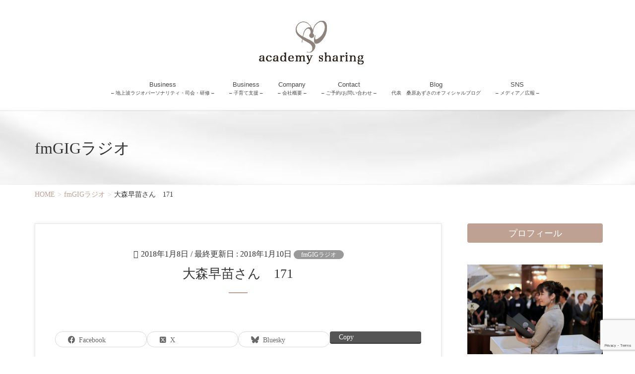

--- FILE ---
content_type: text/html; charset=UTF-8
request_url: https://salonas.jp/radio/%E5%A4%A7%E6%A3%AE%E6%97%A9%E8%8B%97%E3%81%95%E3%82%93%E3%80%80171/
body_size: 20059
content:
<!DOCTYPE html>
<html lang="ja">
<head>
<meta charset="utf-8">
<meta http-equiv="X-UA-Compatible" content="IE=edge">
<meta name="viewport" content="width=device-width, initial-scale=1">

<title>大森早苗さん　171 &#8211; academy sharing</title>
<meta name='robots' content='max-image-preview:large' />
	<style>img:is([sizes="auto" i], [sizes^="auto," i]) { contain-intrinsic-size: 3000px 1500px }</style>
	<link rel='dns-prefetch' href='//widgetlogic.org' />
<link rel="alternate" type="application/rss+xml" title="academy sharing &raquo; フィード" href="https://salonas.jp/feed/" />
<link rel="alternate" type="application/rss+xml" title="academy sharing &raquo; コメントフィード" href="https://salonas.jp/comments/feed/" />
<meta name="description" content="CANDY親子カレッジ代表親子体操キャンディ　主宰子ども笑顔クリエーイター大森早苗さん 教室開催について、これまでのこと、これからの事業について、沢山のお話しをしてくださいました。子どもたちにとって、ママにとって本当により良いコトが何か、心を込めた事業への想いが溢れる言葉に沢山の学びあるお時間になると思います。早苗さんの明るく楽しいお人柄にも触れてみてください♪ぜひ、お聴きくださいませ。" /><script type="text/javascript">
/* <![CDATA[ */
window._wpemojiSettings = {"baseUrl":"https:\/\/s.w.org\/images\/core\/emoji\/16.0.1\/72x72\/","ext":".png","svgUrl":"https:\/\/s.w.org\/images\/core\/emoji\/16.0.1\/svg\/","svgExt":".svg","source":{"concatemoji":"https:\/\/salonas.jp\/wp-includes\/js\/wp-emoji-release.min.js?ver=6.8.3"}};
/*! This file is auto-generated */
!function(s,n){var o,i,e;function c(e){try{var t={supportTests:e,timestamp:(new Date).valueOf()};sessionStorage.setItem(o,JSON.stringify(t))}catch(e){}}function p(e,t,n){e.clearRect(0,0,e.canvas.width,e.canvas.height),e.fillText(t,0,0);var t=new Uint32Array(e.getImageData(0,0,e.canvas.width,e.canvas.height).data),a=(e.clearRect(0,0,e.canvas.width,e.canvas.height),e.fillText(n,0,0),new Uint32Array(e.getImageData(0,0,e.canvas.width,e.canvas.height).data));return t.every(function(e,t){return e===a[t]})}function u(e,t){e.clearRect(0,0,e.canvas.width,e.canvas.height),e.fillText(t,0,0);for(var n=e.getImageData(16,16,1,1),a=0;a<n.data.length;a++)if(0!==n.data[a])return!1;return!0}function f(e,t,n,a){switch(t){case"flag":return n(e,"\ud83c\udff3\ufe0f\u200d\u26a7\ufe0f","\ud83c\udff3\ufe0f\u200b\u26a7\ufe0f")?!1:!n(e,"\ud83c\udde8\ud83c\uddf6","\ud83c\udde8\u200b\ud83c\uddf6")&&!n(e,"\ud83c\udff4\udb40\udc67\udb40\udc62\udb40\udc65\udb40\udc6e\udb40\udc67\udb40\udc7f","\ud83c\udff4\u200b\udb40\udc67\u200b\udb40\udc62\u200b\udb40\udc65\u200b\udb40\udc6e\u200b\udb40\udc67\u200b\udb40\udc7f");case"emoji":return!a(e,"\ud83e\udedf")}return!1}function g(e,t,n,a){var r="undefined"!=typeof WorkerGlobalScope&&self instanceof WorkerGlobalScope?new OffscreenCanvas(300,150):s.createElement("canvas"),o=r.getContext("2d",{willReadFrequently:!0}),i=(o.textBaseline="top",o.font="600 32px Arial",{});return e.forEach(function(e){i[e]=t(o,e,n,a)}),i}function t(e){var t=s.createElement("script");t.src=e,t.defer=!0,s.head.appendChild(t)}"undefined"!=typeof Promise&&(o="wpEmojiSettingsSupports",i=["flag","emoji"],n.supports={everything:!0,everythingExceptFlag:!0},e=new Promise(function(e){s.addEventListener("DOMContentLoaded",e,{once:!0})}),new Promise(function(t){var n=function(){try{var e=JSON.parse(sessionStorage.getItem(o));if("object"==typeof e&&"number"==typeof e.timestamp&&(new Date).valueOf()<e.timestamp+604800&&"object"==typeof e.supportTests)return e.supportTests}catch(e){}return null}();if(!n){if("undefined"!=typeof Worker&&"undefined"!=typeof OffscreenCanvas&&"undefined"!=typeof URL&&URL.createObjectURL&&"undefined"!=typeof Blob)try{var e="postMessage("+g.toString()+"("+[JSON.stringify(i),f.toString(),p.toString(),u.toString()].join(",")+"));",a=new Blob([e],{type:"text/javascript"}),r=new Worker(URL.createObjectURL(a),{name:"wpTestEmojiSupports"});return void(r.onmessage=function(e){c(n=e.data),r.terminate(),t(n)})}catch(e){}c(n=g(i,f,p,u))}t(n)}).then(function(e){for(var t in e)n.supports[t]=e[t],n.supports.everything=n.supports.everything&&n.supports[t],"flag"!==t&&(n.supports.everythingExceptFlag=n.supports.everythingExceptFlag&&n.supports[t]);n.supports.everythingExceptFlag=n.supports.everythingExceptFlag&&!n.supports.flag,n.DOMReady=!1,n.readyCallback=function(){n.DOMReady=!0}}).then(function(){return e}).then(function(){var e;n.supports.everything||(n.readyCallback(),(e=n.source||{}).concatemoji?t(e.concatemoji):e.wpemoji&&e.twemoji&&(t(e.twemoji),t(e.wpemoji)))}))}((window,document),window._wpemojiSettings);
/* ]]> */
</script>
<link rel='stylesheet' id='vkExUnit_common_style-css' href='https://salonas.jp/wp-content/plugins/vk-all-in-one-expansion-unit/assets/css/vkExUnit_style.css?ver=9.113.0.1' type='text/css' media='all' />
<style id='vkExUnit_common_style-inline-css' type='text/css'>
:root {--ver_page_top_button_url:url(https://salonas.jp/wp-content/plugins/vk-all-in-one-expansion-unit/assets/images/to-top-btn-icon.svg);}@font-face {font-weight: normal;font-style: normal;font-family: "vk_sns";src: url("https://salonas.jp/wp-content/plugins/vk-all-in-one-expansion-unit/inc/sns/icons/fonts/vk_sns.eot?-bq20cj");src: url("https://salonas.jp/wp-content/plugins/vk-all-in-one-expansion-unit/inc/sns/icons/fonts/vk_sns.eot?#iefix-bq20cj") format("embedded-opentype"),url("https://salonas.jp/wp-content/plugins/vk-all-in-one-expansion-unit/inc/sns/icons/fonts/vk_sns.woff?-bq20cj") format("woff"),url("https://salonas.jp/wp-content/plugins/vk-all-in-one-expansion-unit/inc/sns/icons/fonts/vk_sns.ttf?-bq20cj") format("truetype"),url("https://salonas.jp/wp-content/plugins/vk-all-in-one-expansion-unit/inc/sns/icons/fonts/vk_sns.svg?-bq20cj#vk_sns") format("svg");}
.veu_promotion-alert__content--text {border: 1px solid rgba(0,0,0,0.125);padding: 0.5em 1em;border-radius: var(--vk-size-radius);margin-bottom: var(--vk-margin-block-bottom);font-size: 0.875rem;}/* Alert Content部分に段落タグを入れた場合に最後の段落の余白を0にする */.veu_promotion-alert__content--text p:last-of-type{margin-bottom:0;margin-top: 0;}
</style>
<style id='wp-emoji-styles-inline-css' type='text/css'>

	img.wp-smiley, img.emoji {
		display: inline !important;
		border: none !important;
		box-shadow: none !important;
		height: 1em !important;
		width: 1em !important;
		margin: 0 0.07em !important;
		vertical-align: -0.1em !important;
		background: none !important;
		padding: 0 !important;
	}
</style>
<link rel='stylesheet' id='wp-block-library-css' href='https://salonas.jp/wp-includes/css/dist/block-library/style.min.css?ver=6.8.3' type='text/css' media='all' />
<style id='wp-block-library-inline-css' type='text/css'>
/* VK Color Palettes */:root{ --vk-color-custom-5:#4a4a4a}:root .has-vk-color-custom-5-color { color:var(--vk-color-custom-5); }:root .has-vk-color-custom-5-background-color { background-color:var(--vk-color-custom-5); }:root .has-vk-color-custom-5-border-color { border-color:var(--vk-color-custom-5); }
</style>
<style id='classic-theme-styles-inline-css' type='text/css'>
/*! This file is auto-generated */
.wp-block-button__link{color:#fff;background-color:#32373c;border-radius:9999px;box-shadow:none;text-decoration:none;padding:calc(.667em + 2px) calc(1.333em + 2px);font-size:1.125em}.wp-block-file__button{background:#32373c;color:#fff;text-decoration:none}
</style>
<link rel='stylesheet' id='vk-blocks/alert-css' href='https://salonas.jp/wp-content/plugins/vk-blocks-pro/build/alert/style.css?ver=1.34.1.0' type='text/css' media='all' />
<link rel='stylesheet' id='vk-blocks/balloon-css' href='https://salonas.jp/wp-content/plugins/vk-blocks-pro/build/balloon/style.css?ver=1.34.1.0' type='text/css' media='all' />
<link rel='stylesheet' id='vk-blocks/border-box-css' href='https://salonas.jp/wp-content/plugins/vk-blocks-pro/build/border-box/style.css?ver=1.34.1.0' type='text/css' media='all' />
<link rel='stylesheet' id='vk-blocks/button-css' href='https://salonas.jp/wp-content/plugins/vk-blocks-pro/build/button/style.css?ver=1.34.1.0' type='text/css' media='all' />
<link rel='stylesheet' id='vk-blocks/faq-css' href='https://salonas.jp/wp-content/plugins/vk-blocks-pro/build/faq/style.css?ver=1.34.1.0' type='text/css' media='all' />
<link rel='stylesheet' id='vk-blocks/faq2-css' href='https://salonas.jp/wp-content/plugins/vk-blocks-pro/build/faq/style.css?ver=1.34.1.0' type='text/css' media='all' />
<link rel='stylesheet' id='vk-blocks/flow-css' href='https://salonas.jp/wp-content/plugins/vk-blocks-pro/build/flow/style.css?ver=1.34.1.0' type='text/css' media='all' />
<link rel='stylesheet' id='vk-blocks/heading-css' href='https://salonas.jp/wp-content/plugins/vk-blocks-pro/build/heading/style.css?ver=1.34.1.0' type='text/css' media='all' />
<link rel='stylesheet' id='vk-blocks/icon-css' href='https://salonas.jp/wp-content/plugins/vk-blocks-pro/build/icon/style.css?ver=1.34.1.0' type='text/css' media='all' />
<link rel='stylesheet' id='vk-blocks/icon-outer-css' href='https://salonas.jp/wp-content/plugins/vk-blocks-pro/build/icon-outer/style.css?ver=1.34.1.0' type='text/css' media='all' />
<link rel='stylesheet' id='vk-blocks/pr-blocks-css' href='https://salonas.jp/wp-content/plugins/vk-blocks-pro/build/pr-blocks/style.css?ver=1.34.1.0' type='text/css' media='all' />
<link rel='stylesheet' id='vk-blocks/pr-content-css' href='https://salonas.jp/wp-content/plugins/vk-blocks-pro/build/pr-content/style.css?ver=1.34.1.0' type='text/css' media='all' />
<link rel='stylesheet' id='vk-blocks/spacer-css' href='https://salonas.jp/wp-content/plugins/vk-blocks-pro/build/spacer/style.css?ver=1.34.1.0' type='text/css' media='all' />
<link rel='stylesheet' id='vk-blocks/staff-css' href='https://salonas.jp/wp-content/plugins/vk-blocks-pro/build/staff/style.css?ver=1.34.1.0' type='text/css' media='all' />
<link rel='stylesheet' id='vk-blocks/accordion-css' href='https://salonas.jp/wp-content/plugins/vk-blocks-pro/build/_pro/accordion/style.css?ver=1.34.1.0' type='text/css' media='all' />
<link rel='stylesheet' id='vk-blocks/animation-css' href='https://salonas.jp/wp-content/plugins/vk-blocks-pro/build/_pro/animation/style.css?ver=1.34.1.0' type='text/css' media='all' />
<link rel='stylesheet' id='vk-blocks/breadcrumb-css' href='https://salonas.jp/wp-content/plugins/vk-blocks-pro/build/_pro/breadcrumb/style.css?ver=1.34.1.0' type='text/css' media='all' />
<link rel='stylesheet' id='vk-blocks/button-outer-css' href='https://salonas.jp/wp-content/plugins/vk-blocks-pro/build/_pro/button-outer/style.css?ver=1.34.1.0' type='text/css' media='all' />
<link rel='stylesheet' id='vk-blocks/card-css' href='https://salonas.jp/wp-content/plugins/vk-blocks-pro/build/_pro/card/style.css?ver=1.34.1.0' type='text/css' media='all' />
<link rel='stylesheet' id='vk-blocks/card-item-css' href='https://salonas.jp/wp-content/plugins/vk-blocks-pro/build/_pro/card-item/style.css?ver=1.34.1.0' type='text/css' media='all' />
<link rel='stylesheet' id='vk-blocks/child-page-css' href='https://salonas.jp/wp-content/plugins/vk-blocks-pro/build/_pro/child-page/style.css?ver=1.34.1.0' type='text/css' media='all' />
<link rel='stylesheet' id='vk-blocks/grid-column-css' href='https://salonas.jp/wp-content/plugins/vk-blocks-pro/build/_pro/grid-column/style.css?ver=1.34.1.0' type='text/css' media='all' />
<link rel='stylesheet' id='vk-blocks/grid-column-item-css' href='https://salonas.jp/wp-content/plugins/vk-blocks-pro/build/_pro/grid-column-item/style.css?ver=1.34.1.0' type='text/css' media='all' />
<link rel='stylesheet' id='vk-blocks/gridcolcard-css' href='https://salonas.jp/wp-content/plugins/vk-blocks-pro/build/_pro/gridcolcard/style.css?ver=1.34.1.0' type='text/css' media='all' />
<link rel='stylesheet' id='vk-blocks/icon-card-css' href='https://salonas.jp/wp-content/plugins/vk-blocks-pro/build/_pro/icon-card/style.css?ver=1.34.1.0' type='text/css' media='all' />
<link rel='stylesheet' id='vk-blocks/icon-card-item-css' href='https://salonas.jp/wp-content/plugins/vk-blocks-pro/build/_pro/icon-card-item/style.css?ver=1.34.1.0' type='text/css' media='all' />
<link rel='stylesheet' id='vk-blocks/outer-css' href='https://salonas.jp/wp-content/plugins/vk-blocks-pro/build/_pro/outer/style.css?ver=1.34.1.0' type='text/css' media='all' />
<link rel='stylesheet' id='vk-swiper-style-css' href='https://salonas.jp/wp-content/plugins/vk-blocks-pro/inc/vk-swiper/package/assets/css/swiper-bundle.min.css?ver=6.8.0' type='text/css' media='all' />
<link rel='stylesheet' id='vk-blocks/slider-css' href='https://salonas.jp/wp-content/plugins/vk-blocks-pro/build/_pro/slider/style.css?ver=1.34.1.0' type='text/css' media='all' />
<link rel='stylesheet' id='vk-blocks/slider-item-css' href='https://salonas.jp/wp-content/plugins/vk-blocks-pro/build/_pro/slider-item/style.css?ver=1.34.1.0' type='text/css' media='all' />
<link rel='stylesheet' id='vk-blocks/step-css' href='https://salonas.jp/wp-content/plugins/vk-blocks-pro/build/_pro/step/style.css?ver=1.34.1.0' type='text/css' media='all' />
<link rel='stylesheet' id='vk-blocks/step-item-css' href='https://salonas.jp/wp-content/plugins/vk-blocks-pro/build/_pro/step-item/style.css?ver=1.34.1.0' type='text/css' media='all' />
<link rel='stylesheet' id='vk-blocks/table-of-contents-new-css' href='https://salonas.jp/wp-content/plugins/vk-blocks-pro/build/_pro/table-of-contents-new/style.css?ver=1.34.1.0' type='text/css' media='all' />
<link rel='stylesheet' id='vk-blocks/timeline-item-css' href='https://salonas.jp/wp-content/plugins/vk-blocks-pro/build/_pro/timeline-item/style.css?ver=1.34.1.0' type='text/css' media='all' />
<link rel='stylesheet' id='block-widget-css' href='https://salonas.jp/wp-content/plugins/widget-logic/block_widget/css/widget.css?ver=1768250698' type='text/css' media='all' />
<style id='global-styles-inline-css' type='text/css'>
:root{--wp--preset--aspect-ratio--square: 1;--wp--preset--aspect-ratio--4-3: 4/3;--wp--preset--aspect-ratio--3-4: 3/4;--wp--preset--aspect-ratio--3-2: 3/2;--wp--preset--aspect-ratio--2-3: 2/3;--wp--preset--aspect-ratio--16-9: 16/9;--wp--preset--aspect-ratio--9-16: 9/16;--wp--preset--color--black: #000000;--wp--preset--color--cyan-bluish-gray: #abb8c3;--wp--preset--color--white: #ffffff;--wp--preset--color--pale-pink: #f78da7;--wp--preset--color--vivid-red: #cf2e2e;--wp--preset--color--luminous-vivid-orange: #ff6900;--wp--preset--color--luminous-vivid-amber: #fcb900;--wp--preset--color--light-green-cyan: #7bdcb5;--wp--preset--color--vivid-green-cyan: #00d084;--wp--preset--color--pale-cyan-blue: #8ed1fc;--wp--preset--color--vivid-cyan-blue: #0693e3;--wp--preset--color--vivid-purple: #9b51e0;--wp--preset--gradient--vivid-cyan-blue-to-vivid-purple: linear-gradient(135deg,rgba(6,147,227,1) 0%,rgb(155,81,224) 100%);--wp--preset--gradient--light-green-cyan-to-vivid-green-cyan: linear-gradient(135deg,rgb(122,220,180) 0%,rgb(0,208,130) 100%);--wp--preset--gradient--luminous-vivid-amber-to-luminous-vivid-orange: linear-gradient(135deg,rgba(252,185,0,1) 0%,rgba(255,105,0,1) 100%);--wp--preset--gradient--luminous-vivid-orange-to-vivid-red: linear-gradient(135deg,rgba(255,105,0,1) 0%,rgb(207,46,46) 100%);--wp--preset--gradient--very-light-gray-to-cyan-bluish-gray: linear-gradient(135deg,rgb(238,238,238) 0%,rgb(169,184,195) 100%);--wp--preset--gradient--cool-to-warm-spectrum: linear-gradient(135deg,rgb(74,234,220) 0%,rgb(151,120,209) 20%,rgb(207,42,186) 40%,rgb(238,44,130) 60%,rgb(251,105,98) 80%,rgb(254,248,76) 100%);--wp--preset--gradient--blush-light-purple: linear-gradient(135deg,rgb(255,206,236) 0%,rgb(152,150,240) 100%);--wp--preset--gradient--blush-bordeaux: linear-gradient(135deg,rgb(254,205,165) 0%,rgb(254,45,45) 50%,rgb(107,0,62) 100%);--wp--preset--gradient--luminous-dusk: linear-gradient(135deg,rgb(255,203,112) 0%,rgb(199,81,192) 50%,rgb(65,88,208) 100%);--wp--preset--gradient--pale-ocean: linear-gradient(135deg,rgb(255,245,203) 0%,rgb(182,227,212) 50%,rgb(51,167,181) 100%);--wp--preset--gradient--electric-grass: linear-gradient(135deg,rgb(202,248,128) 0%,rgb(113,206,126) 100%);--wp--preset--gradient--midnight: linear-gradient(135deg,rgb(2,3,129) 0%,rgb(40,116,252) 100%);--wp--preset--font-size--small: 13px;--wp--preset--font-size--medium: 20px;--wp--preset--font-size--large: 36px;--wp--preset--font-size--x-large: 42px;--wp--preset--spacing--20: 0.44rem;--wp--preset--spacing--30: 0.67rem;--wp--preset--spacing--40: 1rem;--wp--preset--spacing--50: 1.5rem;--wp--preset--spacing--60: 2.25rem;--wp--preset--spacing--70: 3.38rem;--wp--preset--spacing--80: 5.06rem;--wp--preset--shadow--natural: 6px 6px 9px rgba(0, 0, 0, 0.2);--wp--preset--shadow--deep: 12px 12px 50px rgba(0, 0, 0, 0.4);--wp--preset--shadow--sharp: 6px 6px 0px rgba(0, 0, 0, 0.2);--wp--preset--shadow--outlined: 6px 6px 0px -3px rgba(255, 255, 255, 1), 6px 6px rgba(0, 0, 0, 1);--wp--preset--shadow--crisp: 6px 6px 0px rgba(0, 0, 0, 1);}:where(.is-layout-flex){gap: 0.5em;}:where(.is-layout-grid){gap: 0.5em;}body .is-layout-flex{display: flex;}.is-layout-flex{flex-wrap: wrap;align-items: center;}.is-layout-flex > :is(*, div){margin: 0;}body .is-layout-grid{display: grid;}.is-layout-grid > :is(*, div){margin: 0;}:where(.wp-block-columns.is-layout-flex){gap: 2em;}:where(.wp-block-columns.is-layout-grid){gap: 2em;}:where(.wp-block-post-template.is-layout-flex){gap: 1.25em;}:where(.wp-block-post-template.is-layout-grid){gap: 1.25em;}.has-black-color{color: var(--wp--preset--color--black) !important;}.has-cyan-bluish-gray-color{color: var(--wp--preset--color--cyan-bluish-gray) !important;}.has-white-color{color: var(--wp--preset--color--white) !important;}.has-pale-pink-color{color: var(--wp--preset--color--pale-pink) !important;}.has-vivid-red-color{color: var(--wp--preset--color--vivid-red) !important;}.has-luminous-vivid-orange-color{color: var(--wp--preset--color--luminous-vivid-orange) !important;}.has-luminous-vivid-amber-color{color: var(--wp--preset--color--luminous-vivid-amber) !important;}.has-light-green-cyan-color{color: var(--wp--preset--color--light-green-cyan) !important;}.has-vivid-green-cyan-color{color: var(--wp--preset--color--vivid-green-cyan) !important;}.has-pale-cyan-blue-color{color: var(--wp--preset--color--pale-cyan-blue) !important;}.has-vivid-cyan-blue-color{color: var(--wp--preset--color--vivid-cyan-blue) !important;}.has-vivid-purple-color{color: var(--wp--preset--color--vivid-purple) !important;}.has-black-background-color{background-color: var(--wp--preset--color--black) !important;}.has-cyan-bluish-gray-background-color{background-color: var(--wp--preset--color--cyan-bluish-gray) !important;}.has-white-background-color{background-color: var(--wp--preset--color--white) !important;}.has-pale-pink-background-color{background-color: var(--wp--preset--color--pale-pink) !important;}.has-vivid-red-background-color{background-color: var(--wp--preset--color--vivid-red) !important;}.has-luminous-vivid-orange-background-color{background-color: var(--wp--preset--color--luminous-vivid-orange) !important;}.has-luminous-vivid-amber-background-color{background-color: var(--wp--preset--color--luminous-vivid-amber) !important;}.has-light-green-cyan-background-color{background-color: var(--wp--preset--color--light-green-cyan) !important;}.has-vivid-green-cyan-background-color{background-color: var(--wp--preset--color--vivid-green-cyan) !important;}.has-pale-cyan-blue-background-color{background-color: var(--wp--preset--color--pale-cyan-blue) !important;}.has-vivid-cyan-blue-background-color{background-color: var(--wp--preset--color--vivid-cyan-blue) !important;}.has-vivid-purple-background-color{background-color: var(--wp--preset--color--vivid-purple) !important;}.has-black-border-color{border-color: var(--wp--preset--color--black) !important;}.has-cyan-bluish-gray-border-color{border-color: var(--wp--preset--color--cyan-bluish-gray) !important;}.has-white-border-color{border-color: var(--wp--preset--color--white) !important;}.has-pale-pink-border-color{border-color: var(--wp--preset--color--pale-pink) !important;}.has-vivid-red-border-color{border-color: var(--wp--preset--color--vivid-red) !important;}.has-luminous-vivid-orange-border-color{border-color: var(--wp--preset--color--luminous-vivid-orange) !important;}.has-luminous-vivid-amber-border-color{border-color: var(--wp--preset--color--luminous-vivid-amber) !important;}.has-light-green-cyan-border-color{border-color: var(--wp--preset--color--light-green-cyan) !important;}.has-vivid-green-cyan-border-color{border-color: var(--wp--preset--color--vivid-green-cyan) !important;}.has-pale-cyan-blue-border-color{border-color: var(--wp--preset--color--pale-cyan-blue) !important;}.has-vivid-cyan-blue-border-color{border-color: var(--wp--preset--color--vivid-cyan-blue) !important;}.has-vivid-purple-border-color{border-color: var(--wp--preset--color--vivid-purple) !important;}.has-vivid-cyan-blue-to-vivid-purple-gradient-background{background: var(--wp--preset--gradient--vivid-cyan-blue-to-vivid-purple) !important;}.has-light-green-cyan-to-vivid-green-cyan-gradient-background{background: var(--wp--preset--gradient--light-green-cyan-to-vivid-green-cyan) !important;}.has-luminous-vivid-amber-to-luminous-vivid-orange-gradient-background{background: var(--wp--preset--gradient--luminous-vivid-amber-to-luminous-vivid-orange) !important;}.has-luminous-vivid-orange-to-vivid-red-gradient-background{background: var(--wp--preset--gradient--luminous-vivid-orange-to-vivid-red) !important;}.has-very-light-gray-to-cyan-bluish-gray-gradient-background{background: var(--wp--preset--gradient--very-light-gray-to-cyan-bluish-gray) !important;}.has-cool-to-warm-spectrum-gradient-background{background: var(--wp--preset--gradient--cool-to-warm-spectrum) !important;}.has-blush-light-purple-gradient-background{background: var(--wp--preset--gradient--blush-light-purple) !important;}.has-blush-bordeaux-gradient-background{background: var(--wp--preset--gradient--blush-bordeaux) !important;}.has-luminous-dusk-gradient-background{background: var(--wp--preset--gradient--luminous-dusk) !important;}.has-pale-ocean-gradient-background{background: var(--wp--preset--gradient--pale-ocean) !important;}.has-electric-grass-gradient-background{background: var(--wp--preset--gradient--electric-grass) !important;}.has-midnight-gradient-background{background: var(--wp--preset--gradient--midnight) !important;}.has-small-font-size{font-size: var(--wp--preset--font-size--small) !important;}.has-medium-font-size{font-size: var(--wp--preset--font-size--medium) !important;}.has-large-font-size{font-size: var(--wp--preset--font-size--large) !important;}.has-x-large-font-size{font-size: var(--wp--preset--font-size--x-large) !important;}
:where(.wp-block-post-template.is-layout-flex){gap: 1.25em;}:where(.wp-block-post-template.is-layout-grid){gap: 1.25em;}
:where(.wp-block-columns.is-layout-flex){gap: 2em;}:where(.wp-block-columns.is-layout-grid){gap: 2em;}
:root :where(.wp-block-pullquote){font-size: 1.5em;line-height: 1.6;}
</style>
<link rel='stylesheet' id='contact-form-7-css' href='https://salonas.jp/wp-content/plugins/contact-form-7/includes/css/styles.css?ver=6.1.4' type='text/css' media='all' />
<link rel='stylesheet' id='child-pages-shortcode-css-css' href='https://salonas.jp/wp-content/plugins/child-pages-shortcode/css/child-pages-shortcode.min.css?ver=1.1.4' type='text/css' media='all' />
<link rel='stylesheet' id='lightning-design-style-css' href='https://salonas.jp/wp-content/plugins/lightning-skin-charm/bs3/css/style.css?ver=10.2.1' type='text/css' media='all' />
<style id='lightning-design-style-inline-css' type='text/css'>
/* Pro Title Design */ .entry-body h2:not([class*="vk_heading_title-style-plain"]):not([class*="is-style-vk-heading"]),.mainSection h2:not([class*="vk_heading_title-style-plain"]):not([class*="is-style-vk-heading"]):not(.card-title):not(.widget_ltg_full_wide_title_title),.mainSection .cart_totals h2,h2.mainSection-title { color:#333;position: relative;border:none;display: flex;align-items: center;text-align: center;margin-bottom:1.2em;margin-left: unset;margin-right: unset;padding:0;border-radius: unset;background-color:transparent;outline: unset;outline-offset: unset;box-shadow: unset;}.entry-body h2:not([class*="vk_heading_title-style-plain"]):not([class*="is-style-vk-heading"]) a,.mainSection h2:not([class*="vk_heading_title-style-plain"]):not([class*="is-style-vk-heading"]):not(.card-title):not(.widget_ltg_full_wide_title_title) a,.mainSection .cart_totals h2 a,h2.mainSection-title a { color:#333;}.entry-body h2:not([class*="vk_heading_title-style-plain"]):not([class*="is-style-vk-heading"])::before,.mainSection h2:not([class*="vk_heading_title-style-plain"]):not([class*="is-style-vk-heading"]):not(.card-title):not(.widget_ltg_full_wide_title_title)::before,.mainSection .cart_totals h2::before,h2.mainSection-title::before { content: "";flex-grow: 1;border-bottom: 1px solid #333;margin-right: 1em;top: unset;position: unset;width: unset;border-top: none;}.entry-body h2:not([class*="vk_heading_title-style-plain"]):not([class*="is-style-vk-heading"])::after,.mainSection h2:not([class*="vk_heading_title-style-plain"]):not([class*="is-style-vk-heading"]):not(.card-title):not(.widget_ltg_full_wide_title_title)::after,.mainSection .cart_totals h2::after,h2.mainSection-title::after { content: "";flex-grow: 1;border-bottom: 1px solid #333;margin-left: 1em;bottom: unset;position: unset;width: unset;border-top: none;}.siteContent .subSection-title,.siteContent .widget .subSection-title { background-color:#bfa193;position: relative;border:none;padding: 0.6em 0.7em 0.5em;margin-bottom:1.2em;margin-left: unset;margin-right: unset;color:#fff;border-radius:4px;outline: unset;outline-offset: unset;}.siteContent .subSection-title a,.siteContent .widget .subSection-title a { color:#fff;}.siteContent .subSection-title::before,.siteContent .widget .subSection-title::before { content:none;}.siteContent .subSection-title::after,.siteContent .widget .subSection-title::after { content:none;}.siteFooter .subSection-title { background-color:#bfa193;position: relative;padding: 0.6em 0.7em 0.5em;margin-bottom:1.2em;margin-left: unset;margin-right: unset;color:#fff;border-radius:4px;border:none;outline: dashed 1px #fff;outline-offset: -4px;box-shadow: unset;}.siteFooter .subSection-title a { color:#fff;}.siteFooter .subSection-title::before { content:none;}.siteFooter .subSection-title::after { content:none;}.siteContent h3:not([class*="vk_heading_title-style-plain"]):not([class*="is-style-vk-heading"]):not(.veu_card_title):not(.card-title) { color:#333;position: relative;padding: 0.6em 0 0.5em;margin-bottom:1.2em;margin-left: unset;margin-right: unset;border-top:none;border-right:none;border-left:none;border-bottom: 1px solid #ccc;background-color:transparent;text-align:left;outline: unset;outline-offset: unset;border-radius: unset;box-shadow: unset;overflow: unset;}.siteContent h3:not([class*="vk_heading_title-style-plain"]):not([class*="is-style-vk-heading"]):not(.veu_card_title):not(.card-title) a { color:#333;}.siteContent h3:not([class*="vk_heading_title-style-plain"]):not([class*="is-style-vk-heading"]):not(.veu_card_title):not(.card-title)::before { content:none;}.siteContent h3:not([class*="vk_heading_title-style-plain"]):not([class*="is-style-vk-heading"]):not(.veu_card_title):not(.card-title)::after { content: ".";line-height: 0;display: block;overflow: hidden;position: absolute;left:0;bottom: -1px;width: 30%;border: unset;border-top: none !important;border-bottom: 1px solid #bfa193;margin-left: 0;}.siteContent h4:not([class*="vk_heading_title-style-plain"]):not([class*="is-style-vk-heading"]):not(.card-title) { color:#333;position: relative;border:none;padding: 0;text-align: center;background-color:transparent;margin-left: unset;margin-right: unset;margin-bottom: 3em;outline: unset;outline-offset: unset;border-radius: unset;box-shadow: unset;overflow: unset;}.siteContent h4:not([class*="vk_heading_title-style-plain"]):not([class*="is-style-vk-heading"]):not(.card-title) a { color:#333;}.siteContent h4:not([class*="vk_heading_title-style-plain"]):not([class*="is-style-vk-heading"]):not(.card-title)::before { content:none;}.siteContent h4:not([class*="vk_heading_title-style-plain"]):not([class*="is-style-vk-heading"]):not(.card-title)::after { content: "";display: inline-block;position: absolute;left: 50%;margin-left: -19px;bottom: -24px;width: 38px;border-top: solid 2px #bfa193;}
/* page header */.page-header{text-align:left;background: url(http://salonas.jp/wp-content/uploads/page_header.jpg) no-repeat 50% center;background-size: cover;}
/* Font switch */.navbar-brand.siteHeader_logo{ font-family:Hiragino Mincho ProN,"游明朝",serif;}.gMenu_name,.vk-mobile-nav .menu,.mobile-fix-nav-menu{ font-family:"游ゴシック Medium","Yu Gothic Medium","游ゴシック体",YuGothic,"ヒラギノ角ゴ ProN W3", Hiragino Kaku Gothic ProN,sans-serif;}.gMenu_description{ font-family:"游ゴシック Medium","Yu Gothic Medium","游ゴシック体",YuGothic,"ヒラギノ角ゴ ProN W3", Hiragino Kaku Gothic ProN,sans-serif;}h1,h2,h3,h4,h5,h6,dt,.page-header_pageTitle,.mainSection-title,.subSection-title,.veu_leadTxt,.lead{ font-family:Hiragino Mincho ProN,"游明朝",serif;}body{ font-family:Hiragino Mincho ProN,"游明朝",serif;}
</style>
<link rel='stylesheet' id='vk-blocks-build-css-css' href='https://salonas.jp/wp-content/plugins/vk-blocks-pro/build/block-build.css?ver=1.34.1.0' type='text/css' media='all' />
<style id='vk-blocks-build-css-inline-css' type='text/css'>
:root {--vk_flow-arrow: url(https://salonas.jp/wp-content/plugins/vk-blocks-pro/inc/vk-blocks/images/arrow_bottom.svg);--vk_image-mask-wave01: url(https://salonas.jp/wp-content/plugins/vk-blocks-pro/inc/vk-blocks/images/wave01.svg);--vk_image-mask-wave02: url(https://salonas.jp/wp-content/plugins/vk-blocks-pro/inc/vk-blocks/images/wave02.svg);--vk_image-mask-wave03: url(https://salonas.jp/wp-content/plugins/vk-blocks-pro/inc/vk-blocks/images/wave03.svg);--vk_image-mask-wave04: url(https://salonas.jp/wp-content/plugins/vk-blocks-pro/inc/vk-blocks/images/wave04.svg);}

	:root {

		--vk-balloon-border-width:1px;

		--vk-balloon-speech-offset:-12px;
	}
	
</style>
<link rel='stylesheet' id='lightning-common-style-css' href='https://salonas.jp/wp-content/themes/lightning-pro/assets/css/common.css?ver=4.0.3' type='text/css' media='all' />
<link rel='stylesheet' id='lightning-theme-style-css' href='https://salonas.jp/wp-content/themes/lightning-pro-child-sample/style.css?ver=4.0.3' type='text/css' media='all' />
<link rel='stylesheet' id='vk-media-posts-style-css' href='https://salonas.jp/wp-content/themes/lightning-pro/inc/media-posts/package/css/media-posts.css?ver=1.2' type='text/css' media='all' />
<script type="text/javascript" src="https://salonas.jp/wp-includes/js/jquery/jquery.min.js?ver=3.7.1" id="jquery-core-js"></script>
<script type="text/javascript" id="jquery-core-js-after">
/* <![CDATA[ */
jQuery(document).ready(function($){$(window).scroll(function () {var siteHeader_height = jQuery('.siteHeader').outerHeight();var scroll = $(this).scrollTop();if ($(this).scrollTop() > siteHeader_height) {$('body').addClass('header_scrolled');} else {$('body').removeClass('header_scrolled');}});});
/* ]]> */
</script>
<script type="text/javascript" src="https://salonas.jp/wp-includes/js/jquery/jquery-migrate.min.js?ver=3.4.1" id="jquery-migrate-js"></script>
<script type="text/javascript" src="https://salonas.jp/wp-content/plugins/child-pages-shortcode/js/child-pages-shortcode.min.js?ver=1.1.4" id="child-pages-shortcode-js"></script>
<link rel="https://api.w.org/" href="https://salonas.jp/wp-json/" /><link rel="alternate" title="JSON" type="application/json" href="https://salonas.jp/wp-json/wp/v2/posts/4644" /><link rel="EditURI" type="application/rsd+xml" title="RSD" href="https://salonas.jp/xmlrpc.php?rsd" />
<meta name="generator" content="WordPress 6.8.3" />
<link rel="canonical" href="https://salonas.jp/radio/%e5%a4%a7%e6%a3%ae%e6%97%a9%e8%8b%97%e3%81%95%e3%82%93%e3%80%80171/" />
<link rel='shortlink' href='https://salonas.jp/?p=4644' />
<link rel="alternate" title="oEmbed (JSON)" type="application/json+oembed" href="https://salonas.jp/wp-json/oembed/1.0/embed?url=https%3A%2F%2Fsalonas.jp%2Fradio%2F%25e5%25a4%25a7%25e6%25a3%25ae%25e6%2597%25a9%25e8%258b%2597%25e3%2581%2595%25e3%2582%2593%25e3%2580%2580171%2F" />
<link rel="alternate" title="oEmbed (XML)" type="text/xml+oembed" href="https://salonas.jp/wp-json/oembed/1.0/embed?url=https%3A%2F%2Fsalonas.jp%2Fradio%2F%25e5%25a4%25a7%25e6%25a3%25ae%25e6%2597%25a9%25e8%258b%2597%25e3%2581%2595%25e3%2582%2593%25e3%2580%2580171%2F&#038;format=xml" />
<!-- start Simple Custom CSS and JS -->
<style type="text/css">
/* ここにCSSコードを追加

例:
.example {
    color: red;
}

CSS の知識に磨きをかけるためにご覧ください。
http://www.w3schools.com/css/css_syntax.asp

コメント終わり */ 
.insta_btn2{
	width: 100% !important;
}
	.fb_btn2{
	color: #FFF;
    border-radius: 7px;
    position: relative;
    display: inline-block;
    height: 50px;
    width: 273px;
    text-align: center;
    font-size: 25px;
    line-height: 50px;
    background:#1977F2;
    overflow: hidden;
    text-decoration: none;
	width: 100%;}

.blog_btn2	{
	color: #FFF;
    border-radius: 7px;
    position: relative;
    display: inline-block;
    height: 50px;
    width: 273px;
    text-align: center;
    font-size: 25px;
    line-height: 50px;
    background:#DED2C9;
    overflow: hidden;
    text-decoration: none;
	width: 100%;}</style>
<!-- end Simple Custom CSS and JS -->
<link type="text/css" rel="stylesheet" href="https://salonas.jp/wp-content/plugins/posts-for-page/pfp.css" />
<style id="lightning-color-custom-for-plugins" type="text/css">/* ltg theme common */.color_key_bg,.color_key_bg_hover:hover{background-color: #bfa193;}.color_key_txt,.color_key_txt_hover:hover{color: #bfa193;}.color_key_border,.color_key_border_hover:hover{border-color: #bfa193;}.color_key_dark_bg,.color_key_dark_bg_hover:hover{background-color: #bf9b8b;}.color_key_dark_txt,.color_key_dark_txt_hover:hover{color: #bf9b8b;}.color_key_dark_border,.color_key_dark_border_hover:hover{border-color: #bf9b8b;}</style><style>h1.entry-title:first-letter, .single h1.entry-title:first-letter { color:inherit; }
h1.entry-title:hover:first-letter { color:inherit }
h1.entry-title:hover a{ color:#bfa193!important; }
.menuBtn:hover, .menuBtn:active, .menuBtn:focus{ background-color:#bfa193; color: #fff; border-color:#bfa193; }.btn-default:focus, .btn-primary:focus { background-color:#bfa193; color: #fff; border-color: #d9d9d9; }ul.page-numbers li span.page-numbers.current,.page-link dl .post-page-numbers.current{ background-color:#bfa193 }.entry-body h1:after, .entry-body h2:after, body:not(.home) .entry-title:after, .widget_ltg_adv_post_list .entry-title:after{ border-top: solid 2px #bfa193; }@media (min-width: 769px){ul.gMenu > .current_page_item > a{ border-bottom: solid 1px #bfa193; }}@media (max-width: 991px){ul.gMenu .current_page_item > a{ color : #bfa193; }}.mainSection .archive-header h1:after{ border-top : solid 2px #bfa193; }.mainSection .veu_postList.pt_0 .postList_body .postList_terms a:hover{ color: #bfa193; }.mainSection .veu_postList.pt_0 .postList_body .postList_terms:after{ border-top: solid 1px #bfa193; }.media .postList_body .media-heading a:hover{ color: #bfa193; }.nav > li a:hover{ color: #bfa193; }.widget_nav_menu ul li a:hover, .widget_archive ul li a:hover, .widget_categories ul li a:hover, .widget_recent_entries ul li a:hover{ color: #bfa193; }.pager li > a:hover, .pager li > a:focus{ background-color: #bfa193; color: #fff; }.page_top_btn { background-color:#bfa193; box-shadow: 0 0 0 1px rgba(255,255,255,.8), 0 0 0 2px #bfa193;}</style>
<!-- [ lightning skin charm style ] -->
<style>
.page-header_pageTitle{ text-shadow: none; }.siteContent{
background-color:#f8f7f3;
}
.charm_map_div{
height:500px}
@media (max-width: 768px){.charm_map_div{
height:300px} }

</style>
<!-- [ lightning skin charm style end ] -->
<style type="text/css" id="custom-background-css">
body.custom-background { background-color: #ffffff; }
</style>
	<style id="lightning-common-style-custom" type="text/css">/* ltg common custom */ .bbp-submit-wrapper .button.submit,.woocommerce a.button.alt:hover,.woocommerce-product-search button:hover,.woocommerce button.button.alt { background-color:#bf9b8b ; }.bbp-submit-wrapper .button.submit:hover,.woocommerce a.button.alt,.woocommerce-product-search button,.woocommerce button.button.alt:hover { background-color:#bfa193 ; }.woocommerce ul.product_list_widget li a:hover img { border-color:#bfa193; }.veu_color_txt_key { color:#bf9b8b ; }.veu_color_bg_key { background-color:#bf9b8b ; }.veu_color_border_key { border-color:#bf9b8b ; }.btn-default { border-color:#bfa193;color:#bfa193;}.btn-default:focus,.btn-default:hover { border-color:#bfa193;background-color: #bfa193; }.btn-primary { background-color:#bfa193;border-color:#bf9b8b; }.btn-primary:focus,.btn-primary:hover { background-color:#bf9b8b;border-color:#bfa193; }/* sidebar child menu display */.localNav ul ul.children{ display:none; }.localNav ul li.current_page_ancestor ul.children,.localNav ul li.current_page_item ul.children,.localNav ul li.current-cat ul.children{ display:block; }</style><!-- [ VK All in One Expansion Unit OGP ] -->
<meta property="og:site_name" content="academy sharing" />
<meta property="og:url" content="https://salonas.jp/radio/%e5%a4%a7%e6%a3%ae%e6%97%a9%e8%8b%97%e3%81%95%e3%82%93%e3%80%80171/" />
<meta property="og:title" content="大森早苗さん　171 | academy sharing" />
<meta property="og:description" content="CANDY親子カレッジ代表親子体操キャンディ　主宰子ども笑顔クリエーイター大森早苗さん 教室開催について、これまでのこと、これからの事業について、沢山のお話しをしてくださいました。子どもたちにとって、ママにとって本当により良いコトが何か、心を込めた事業への想いが溢れる言葉に沢山の学びあるお時間になると思います。早苗さんの明るく楽しいお人柄にも触れてみてください♪ぜひ、お聴きくださいませ。" />
<meta property="fb:app_id" content="305736836214554" />
<meta property="og:type" content="article" />
<meta property="og:image" content="https://salonas.jp/wp-content/uploads/25529906_1410986989029794_930338677_n-1.jpg" />
<meta property="og:image:width" content="750" />
<meta property="og:image:height" content="500" />
<!-- [ / VK All in One Expansion Unit OGP ] -->
<!-- [ VK All in One Expansion Unit twitter card ] -->
<meta name="twitter:card" content="summary_large_image">
<meta name="twitter:description" content="CANDY親子カレッジ代表親子体操キャンディ　主宰子ども笑顔クリエーイター大森早苗さん 教室開催について、これまでのこと、これからの事業について、沢山のお話しをしてくださいました。子どもたちにとって、ママにとって本当により良いコトが何か、心を込めた事業への想いが溢れる言葉に沢山の学びあるお時間になると思います。早苗さんの明るく楽しいお人柄にも触れてみてください♪ぜひ、お聴きくださいませ。">
<meta name="twitter:title" content="大森早苗さん　171 | academy sharing">
<meta name="twitter:url" content="https://salonas.jp/radio/%e5%a4%a7%e6%a3%ae%e6%97%a9%e8%8b%97%e3%81%95%e3%82%93%e3%80%80171/">
	<meta name="twitter:image" content="https://salonas.jp/wp-content/uploads/25529906_1410986989029794_930338677_n-1.jpg">
	<meta name="twitter:domain" content="salonas.jp">
	<meta name="twitter:site" content="@azusa_kuwabara">
	<!-- [ / VK All in One Expansion Unit twitter card ] -->
	<link rel="icon" href="https://salonas.jp/wp-content/uploads/d9331c5d6c4d8b8f75f22a2ee06b6cab.png" sizes="32x32" />
<link rel="icon" href="https://salonas.jp/wp-content/uploads/d9331c5d6c4d8b8f75f22a2ee06b6cab.png" sizes="192x192" />
<link rel="apple-touch-icon" href="https://salonas.jp/wp-content/uploads/d9331c5d6c4d8b8f75f22a2ee06b6cab.png" />
<meta name="msapplication-TileImage" content="https://salonas.jp/wp-content/uploads/d9331c5d6c4d8b8f75f22a2ee06b6cab.png" />
		<style type="text/css" id="wp-custom-css">
			.siteContent {
    background-color: #ffffff !important;
}

#post-32{
	display:none;
}
.screen-reader-text{
  display:none !important;
}

h4.entry-title{
font-size: 16px !important;
background: #f9f4ee  !important;
padding: 1px 10px !important;
border-radius: 3px  !important;
-webkit-border-radius: 3px  !important;
-moz-border-radius: 3px  !important;
}

a.button {
display: inline-block;
padding: 6px 25px;
border: 1px solid gray;
color: #777;
background-color: #fff;
text-align: center;
}
a.button:hover {
color: #d5462a;
border-color: #d5462a;
}

/* time */
.time {
  display: inline-block;
  position: relative;
  padding: 12px 16px;
  margin-bottom: 20px;
  background: #2C3E50;
  -webkit-border-radius: 12px;
  -moz-border-radius: 12px;
  border-radius: 12px;
  line-height: 1;
  font-family: Philosopher, sans-serif;
  font-size: 20px;
  color: #fff;
}
.time:before {
  content: '';
  position: absolute;
  border-top: 5px solid #2C3E50;
  border-right: 5px solid rgba(0, 0, 0, 0);
  border-left: 5px solid rgba(0, 0, 0, 0);
  bottom: -5px;
  left: 36px;
}

.radio h4 {
  margin-top: 0px;
}
.radio section {
  margin-bottom: 20px;
}
.radio .time {
  font-size: 15px;
  margin-bottom: 10px;
}

.excerpt {
  margin-bottom: 10px;
}

/* トップ　ラジオ出演情報 */
.radio_new {
background: url(http://www.uesei.com/test/wp-content/themes/lightning-pro-child-sample/img/radio_title.png) no-repeat !important;
background-size: 100% !important;
padding-left: 130px;
padding-right: 20px;
min-height: 200px;
padding-top: 30px;
margin-bottom: -50px !important;
}

.home .postList_terms{
	display:none;
}

/**ウィジェットの影を消す**/
.mainSection .widget, .mainSection>.postList, .subSection {
    border: solid 0px rgba(0,0,0,.1); 
    background: #fff;
    -webkit-box-shadow: 0 0 7px rgba(0,0,0,0); 
    box-shadow: 0 0 7px rgba(0,0,0,0); 
	  padding: 0px 10px 0px;
}

/**ウィジェットのパディング調整**/
.widget {
    margin-bottom: 20px;
}

/**Instagramフォローボタン**/
.insta_btn2{/*ボタンの下地*/
  color: #FFF;/*文字・アイコン色*/
  border-radius: 7px;/*角丸に*/
  position: relative;
  display: inline-block;
  height: 50px;/*高さ*/
  width: 273px;/*幅*/
  text-align: center;/*中身を中央寄せ*/
  font-size: 25px;/*文字のサイズ*/
  line-height: 50px;/*高さと合わせる*/
  background: -webkit-linear-gradient(135deg, #427eff 0%, #f13f79 70%) no-repeat;
  background: linear-gradient(135deg, #427eff 0%, #f13f79 70%) no-repeat;/*グラデーション①*/
  overflow: hidden;/*はみ出た部分を隠す*/
  text-decoration:none;/*下線は消す*/
}

.insta_btn2:before{/*グラデーション②*/
  content: '';
  position: absolute;
  top: 0;
  left: 0;
  width: 100%;/*全体を覆う*/
  height: 100%;/*全体を覆う*/
  background: -webkit-linear-gradient(15deg, #ffdb2c, rgb(249, 118, 76) 25%, rgba(255, 77, 64, 0) 50%) no-repeat;
  background: linear-gradient(15deg, #ffdb2c, rgb(249, 118, 76) 25%, rgba(255, 77, 64, 0) 50%) no-repeat;
}

.insta_btn2 .fa-instagram{/*アイコン*/
  font-size: 35px;/*アイコンサイズ*/
  position: relative;
  top: 4px;/*アイコン位置の微調整*/
}

.insta_btn2 span {/*テキスト*/
  display:inline-block;
  position: relative;
  transition: .5s
}

.insta_btn2:hover span{/*ホバーで一周回転*/
  -webkit-transform: rotateX(360deg);
  -ms-transform: rotateX(360deg);
  transform: rotateX(360deg);
}

audio, canvas, progress, video {
    width: 100% !important;
}
/**メニュー文字**/
.gMenu .gMenu_name {
    font-size: 13px;
}

.followSet_img{
	overflow: hidden !important;
}



/**2022.03.30追加分**/
.mainSection .postList, .mainSection .widget_ltg_post_list{
padding :0;

}



.mainSection .veu_postList.pt_0 .postList_item.even .postList_thumbnail{
padding-left: 10px;
}


.mainSection .postList .postList_thumbnail, .mainSection .widget_ltg_post_list .postList_thumbnail{
padding-right: 10px;
}

.mainSection .veu_postList.pt_0 .postList_item.even .postList_body{
padding-right: 10px;
}

.mainSection .veu_postList.pt_0 .postList_item{
padding: 3.1em 0;
}


/**HeaderMenu追加分**/
.gMenu .sub-menu a{
	background: #4A4A4A;
}
.gMenu .sub-menu a:hover{
		background: #4A4A4A;
	color:#c8c8c8;
}		</style>
		<style type="text/css">
a { color:#bfa193; }
a:hover { color:#bf9b8b; }
</style>
<!-- [ VK All in One Expansion Unit Article Structure Data ] --><script type="application/ld+json">{"@context":"https://schema.org/","@type":"Article","headline":"大森早苗さん　171","image":"https://salonas.jp/wp-content/uploads/25529906_1410986989029794_930338677_n-1.jpg","datePublished":"2018-01-08T00:52:43+09:00","dateModified":"2018-01-10T03:21:33+09:00","author":{"@type":"","name":"アズ","url":"https://salonas.jp/","sameAs":""}}</script><!-- [ / VK All in One Expansion Unit Article Structure Data ] --><!--facebook-->
<div id="fb-root"></div>
<script async defer crossorigin="anonymous" src="https://connect.facebook.net/ja_JP/sdk.js#xfbml=1&version=v5.0&appId=944056465626511&autoLogAppEvents=1"></script>
<!--facebook end-->
</head>
<body class="wp-singular post-template-default single single-post postid-4644 single-format-standard custom-background wp-theme-lightning-pro wp-child-theme-lightning-pro-child-sample vk-blocks sidebar-fix device-pc post-name-%e5%a4%a7%e6%a3%ae%e6%97%a9%e8%8b%97%e3%81%95%e3%82%93%e3%80%80171 category-radio post-type-post fa_v6_css">
<header class="navbar siteHeader">
		<div class="container siteHeadContainer">
		<div class="navbar-header">
			<h1 class="navbar-brand siteHeader_logo">
			<a href="https://salonas.jp/"><span>
			<img src="http://salonas.jp/wp-content/uploads/4735e98c1420f0d3e25cbfacce126628.jpg" alt="academy sharing" />			</span></a>
			</h1>
								</div>

		<div id="gMenu_outer" class="gMenu_outer"><nav class="menu-globalmenu-container"><ul id="menu-globalmenu" class="menu nav gMenu"><li id="menu-item-41844" class="menu-item menu-item-type-custom menu-item-object-custom menu-item-has-children"><a href="#"><strong class="gMenu_name">Business</strong><span class="gMenu_description">– 地上波ラジオパーソナリティ・司会・研修 –</span></a>
<ul class="sub-menu">
	<li id="menu-item-4172" class="menu-item menu-item-type-post_type menu-item-object-page"><a href="https://salonas.jp/other/radioosaka/">ラジオ　OBCラジオ大阪「桑原あずさのas life」</a></li>
	<li id="menu-item-44522" class="menu-item menu-item-type-taxonomy menu-item-object-category"><a href="https://salonas.jp/category/90hearing/">90歳ヒアリング トキの架け橋</a></li>
	<li id="menu-item-42072" class="menu-item menu-item-type-post_type menu-item-object-page"><a href="https://salonas.jp/mc/">司会・MC事業（MC活動レポート）</a></li>
	<li id="menu-item-42073" class="menu-item menu-item-type-post_type menu-item-object-page"><a href="https://salonas.jp/for_company/">研修・セミナー事業（活動レポート）</a></li>
</ul>
</li>
<li id="menu-item-3770" class="menu-item menu-item-type-post_type menu-item-object-page menu-item-has-children"><a href="https://salonas.jp/?page_id=3749"><strong class="gMenu_name">Business</strong><span class="gMenu_description">– 子育て支援 –</span></a>
<ul class="sub-menu">
	<li id="menu-item-3777" class="menu-item menu-item-type-post_type menu-item-object-page"><a href="https://salonas.jp/baby_massage/">子育て支援のコミュニティ情報①　親子で楽しむ教室・イベント</a></li>
	<li id="menu-item-3776" class="menu-item menu-item-type-post_type menu-item-object-page"><a href="https://salonas.jp/communication_manners/">子育て支援のコミュニティ情報②　お子様と参加できるマナー講座</a></li>
	<li id="menu-item-41834" class="menu-item menu-item-type-custom menu-item-object-custom"><a href="https://www.facebook.com/mamasola.kansai/">子育て支援のコミュニティ情報③　　　ママそら関西／子育て親子のコミュニティ</a></li>
	<li id="menu-item-3778" class="menu-item menu-item-type-post_type menu-item-object-page"><a href="https://salonas.jp/life_coordination/">整理整頓・片づけ講座　快適な暮らしのサポート！</a></li>
	<li id="menu-item-7627" class="menu-item menu-item-type-post_type menu-item-object-page"><a href="https://salonas.jp/baby-massage_seminar/">ふれあいなでなであそび　子育て応援プロジェクト</a></li>
	<li id="menu-item-3774" class="menu-item menu-item-type-post_type menu-item-object-page"><a href="https://salonas.jp/feedback/">お客様の声</a></li>
</ul>
</li>
<li id="menu-item-41843" class="menu-item menu-item-type-post_type menu-item-object-page menu-item-has-children"><a href="https://salonas.jp/about_us/"><strong class="gMenu_name">Company</strong><span class="gMenu_description">– 会社概要 –</span></a>
<ul class="sub-menu">
	<li id="menu-item-38342" class="menu-item menu-item-type-post_type menu-item-object-page"><a href="https://salonas.jp/about_us/">会社概要・沿革</a></li>
	<li id="menu-item-7397" class="menu-item menu-item-type-post_type menu-item-object-page"><a href="https://salonas.jp/profile/">プロフィール</a></li>
	<li id="menu-item-42940" class="menu-item menu-item-type-custom menu-item-object-custom"><a href="https://salonas.jp/category/media/">メディア掲載</a></li>
</ul>
</li>
<li id="menu-item-3775" class="menu-item menu-item-type-post_type menu-item-object-page menu-item-has-children"><a href="https://salonas.jp/inquiry/"><strong class="gMenu_name">Contact</strong><span class="gMenu_description">– ご予約/お問い合わせ –</span></a>
<ul class="sub-menu">
	<li id="menu-item-41842" class="menu-item menu-item-type-post_type menu-item-object-page"><a href="https://salonas.jp/inquiry/">ご予約/お問い合わせ</a></li>
</ul>
</li>
<li id="menu-item-41847" class="menu-item menu-item-type-custom menu-item-object-custom menu-item-has-children"><a href="https://salonas.jp/category/blog/"><strong class="gMenu_name">Blog</strong><span class="gMenu_description">代表　桑原あずさのオフィシャルブログ</span></a>
<ul class="sub-menu">
	<li id="menu-item-7403" class="menu-item menu-item-type-taxonomy menu-item-object-category"><a href="https://salonas.jp/category/blog/">オフィシャルブログ</a></li>
</ul>
</li>
<li id="menu-item-38343" class="menu-item menu-item-type-custom menu-item-object-custom menu-item-has-children"><a href="#"><strong class="gMenu_name">SNS</strong><span class="gMenu_description">– メディア／広報 –</span></a>
<ul class="sub-menu">
	<li id="menu-item-38345" class="menu-item menu-item-type-custom menu-item-object-custom"><a href="https://www.facebook.com/academysharing">アカデミーシェアリングFacebookページ</a></li>
	<li id="menu-item-38346" class="menu-item menu-item-type-custom menu-item-object-custom"><a href="https://www.facebook.com/aslifeOBC">OBCラジオ大阪「桑原あずさのas life」Facebookページ</a></li>
	<li id="menu-item-41835" class="menu-item menu-item-type-custom menu-item-object-custom"><a href="https://www.facebook.com/arinomamaazunomama.fm.gig">fm GIG 「ありのままアズのまま」Facebook</a></li>
	<li id="menu-item-38347" class="menu-item menu-item-type-custom menu-item-object-custom"><a href="https://www.facebook.com/mamasola.kansai">ママそら関西Facebookページ</a></li>
	<li id="menu-item-41836" class="menu-item menu-item-type-custom menu-item-object-custom"><a href="https://www.instagram.com/aslife.obcradio/">OBCラジオ大阪 「桑原あずさのaslife」 Instagram</a></li>
	<li id="menu-item-38349" class="menu-item menu-item-type-custom menu-item-object-custom"><a href="https://www.instagram.com/azusa_kuwabara/">桑原あずさ Instagram</a></li>
	<li id="menu-item-38350" class="menu-item menu-item-type-custom menu-item-object-custom"><a href="https://twitter.com/azusa_kuwabara">桑原あずさ twitter</a></li>
	<li id="menu-item-38344" class="menu-item menu-item-type-custom menu-item-object-custom"><a href="https://www.youtube.com/c/AzusaKuwabaraOfficialChannel/videos">桑原あずさ YouTubeチャンネル</a></li>
</ul>
</li>
</ul></nav></div>	</div>
	</header>

<div class="section page-header"><div class="container"><div class="row"><div class="col-md-12">
<div class="page-header_pageTitle">
fmGIGラジオ</div>
</div></div></div></div><!-- [ /.page-header ] -->
<!-- [ .breadSection ] -->
<div class="section breadSection">
<div class="container">
<div class="row">
<ol class="breadcrumb" itemtype="http://schema.org/BreadcrumbList"><li id="panHome" itemprop="itemListElement" itemscope itemtype="http://schema.org/ListItem"><a itemprop="item" href="https://salonas.jp/"><span itemprop="name"><i class="fa fa-home"></i> HOME</span></a></li><li itemprop="itemListElement" itemscope itemtype="http://schema.org/ListItem"><a itemprop="item" href="https://salonas.jp/category/radio/"><span itemprop="name">fmGIGラジオ</span></a></li><li><span>大森早苗さん　171</span></li></ol>
</div>
</div>
</div>
<!-- [ /.breadSection ] -->
<div class="section siteContent">
<div class="container">
<div class="row">

<div class="col-md-8 mainSection" id="main" role="main">

<article id="post-4644" class="post-4644 post type-post status-publish format-standard has-post-thumbnail hentry category-radio">
	<header>
	<div class="entry-meta">


<span class="published entry-meta_items">2018年1月8日</span>

<span class="entry-meta_items entry-meta_updated">/ 最終更新日 : <span class="updated">2018年1月10日</span></span>


	
	<span class="vcard author entry-meta_items entry-meta_items_author entry-meta_hidden"><span class="fn">アズ</span></span>



<span class="entry-meta_items entry-meta_items_term"><a href="https://salonas.jp/category/radio/" class="btn btn-xs btn-primary entry-meta_items_term_button" style="background-color:#999999;border:none;">fmGIGラジオ</a></span>
</div>
	<h1 class="entry-title">大森早苗さん　171</h1>
	</header>
	<div class="entry-body">
	<div class="veu_socialSet veu_socialSet-auto veu_socialSet-position-before veu_contentAddSection"><script>window.twttr=(function(d,s,id){var js,fjs=d.getElementsByTagName(s)[0],t=window.twttr||{};if(d.getElementById(id))return t;js=d.createElement(s);js.id=id;js.src="https://platform.twitter.com/widgets.js";fjs.parentNode.insertBefore(js,fjs);t._e=[];t.ready=function(f){t._e.push(f);};return t;}(document,"script","twitter-wjs"));</script><ul><li class="sb_facebook sb_icon"><a class="sb_icon_inner" href="//www.facebook.com/sharer.php?src=bm&u=https%3A%2F%2Fsalonas.jp%2Fradio%2F%25e5%25a4%25a7%25e6%25a3%25ae%25e6%2597%25a9%25e8%258b%2597%25e3%2581%2595%25e3%2582%2593%25e3%2580%2580171%2F&amp;t=%E5%A4%A7%E6%A3%AE%E6%97%A9%E8%8B%97%E3%81%95%E3%82%93%E3%80%80171%20%7C%20academy%20sharing" target="_blank" onclick="window.open(this.href,'FBwindow','width=650,height=450,menubar=no,toolbar=no,scrollbars=yes');return false;"><span class="vk_icon_w_r_sns_fb icon_sns"></span><span class="sns_txt">Facebook</span><span class="veu_count_sns_fb"></span></a></li><li class="sb_x_twitter sb_icon"><a class="sb_icon_inner" href="//twitter.com/intent/tweet?url=https%3A%2F%2Fsalonas.jp%2Fradio%2F%25e5%25a4%25a7%25e6%25a3%25ae%25e6%2597%25a9%25e8%258b%2597%25e3%2581%2595%25e3%2582%2593%25e3%2580%2580171%2F&amp;text=%E5%A4%A7%E6%A3%AE%E6%97%A9%E8%8B%97%E3%81%95%E3%82%93%E3%80%80171%20%7C%20academy%20sharing" target="_blank" ><span class="vk_icon_w_r_sns_x_twitter icon_sns"></span><span class="sns_txt">X</span></a></li><li class="sb_bluesky sb_icon"><a class="sb_icon_inner" href="https://bsky.app/intent/compose?text=%E5%A4%A7%E6%A3%AE%E6%97%A9%E8%8B%97%E3%81%95%E3%82%93%E3%80%80171%20%7C%20academy%20sharing%0Ahttps%3A%2F%2Fsalonas.jp%2Fradio%2F%25e5%25a4%25a7%25e6%25a3%25ae%25e6%2597%25a9%25e8%258b%2597%25e3%2581%2595%25e3%2582%2593%25e3%2580%2580171%2F" target="_blank" ><span class="vk_icon_w_r_sns_bluesky icon_sns"></span><span class="sns_txt">Bluesky</span></a></li><li class="sb_copy sb_icon"><button class="copy-button sb_icon_inner"data-clipboard-text="大森早苗さん　171 | academy sharing https://salonas.jp/radio/%e5%a4%a7%e6%a3%ae%e6%97%a9%e8%8b%97%e3%81%95%e3%82%93%e3%80%80171/"><span class="vk_icon_w_r_sns_copy icon_sns"><i class="fas fa-copy"></i></span><span class="sns_txt">Copy</span></button></li></ul></div><!-- [ /.socialSet ] --><audio  id="audioplayer-6c21a9ff485be1d6f02ddf2448ca9728"  controls="controls"  preload="preload" class="pb-html5-audio-element"><source src="https://salonas.jp/wp-content/uploads/66b8827801a95ddff8df530b06b320e7.mp3" type="audio/mpeg"><embed type="application/x-shockwave-flash" flashvars="audioUrl=https://salonas.jp/wp-content/uploads/66b8827801a95ddff8df530b06b320e7.mp3" src="https://salonas.jp/wp-content/plugins/pb-oembed-html5-audio-with-cache-support/3523697345-audio-player.swf" width="400" height="27" quality="best"></embed></audio><script type="text/javascript">
				agent = navigator.userAgent.toLowerCase();
				name_ff = "firefox";
				name_op = "opera";
				if (agent.indexOf(name_ff.toLowerCase())>-1 || agent.indexOf(name_op.toLowerCase())>-1) {
					pbwp_audio = document.getElementById('audioplayer-6c21a9ff485be1d6f02ddf2448ca9728');
					pbwp_audio.style.display = "none";
					pbwp_audio_fallback = document.createElement('embed');
					pbwp_audio_fallback.setAttribute('type', 'application/x-shockwave-flash');
					pbwp_audio_fallback.setAttribute('flashvars', 'audioUrl=https://salonas.jp/wp-content/uploads/66b8827801a95ddff8df530b06b320e7.mp3');
					pbwp_audio_fallback.setAttribute('src', 'https://salonas.jp/wp-content/plugins/pb-oembed-html5-audio-with-cache-support/3523697345-audio-player.swf');
					pbwp_audio_fallback.setAttribute('width', '400');
					pbwp_audio_fallback.setAttribute('height', '27');
					pbwp_audio_fallback.setAttribute('quality', 'best');
					pbwp_audio.parentNode.insertBefore(pbwp_audio_fallback, pbwp_audio.nextSibling);
				}
				</script>
<p>放送後約1週間以降、にこちらのプレイヤーで何度でも視聴いただけるよう整えます。</p>
<p>&nbsp;</p>
<p>CANDY親子カレッジ代表<br />
親子体操キャンディ　主宰<br />
子ども笑顔クリエーイター<br />
大森早苗さん</p>
<p><a href="https://salonas.jp/wp-content/uploads/25555722_1410985172363309_1890333653_n-1.jpg"><img fetchpriority="high" decoding="async" class="alignnone size-full wp-image-4645" src="https://salonas.jp/wp-content/uploads/25555722_1410985172363309_1890333653_n-1.jpg" alt="" width="960" height="640" srcset="https://salonas.jp/wp-content/uploads/25555722_1410985172363309_1890333653_n-1.jpg 960w, https://salonas.jp/wp-content/uploads/25555722_1410985172363309_1890333653_n-1-300x200.jpg 300w, https://salonas.jp/wp-content/uploads/25555722_1410985172363309_1890333653_n-1-768x512.jpg 768w" sizes="(max-width: 960px) 100vw, 960px" /></a></p>
<p>教室開催について、これまでのこと、これからの事業について、沢山のお話しをしてくださいました。<br />
子どもたちにとって、ママにとって本当により良いコトが何か、心を込めた事業への想いが溢れる言葉に沢山の学びあるお時間になると思います。<br />
早苗さんの明るく楽しいお人柄にも触れてみてください♪<br />
ぜひ、お聴きくださいませ。</p>
<p>‥…………………………………………<br />
放送はこちらより↓<br />
2018年1月8日月曜日13時～13時半<br />
<a href="http://www.fm-gig.net/smf/">http://www.fm-gig.net/smf/</a><br />
↑↑携帯電話でも、パソコンでも！インターネットにつながればどこでもお楽しみいただけます。ぜひぜひ、早速ダウンロードしておいてください(*^-^*)（1回しておいたら今後はいつでも再生ボタンを押すと聴いていただけます</p>
<br><br><div class="veu_socialSet veu_socialSet-auto veu_socialSet-position-after veu_contentAddSection"><script>window.twttr=(function(d,s,id){var js,fjs=d.getElementsByTagName(s)[0],t=window.twttr||{};if(d.getElementById(id))return t;js=d.createElement(s);js.id=id;js.src="https://platform.twitter.com/widgets.js";fjs.parentNode.insertBefore(js,fjs);t._e=[];t.ready=function(f){t._e.push(f);};return t;}(document,"script","twitter-wjs"));</script><ul><li class="sb_facebook sb_icon"><a class="sb_icon_inner" href="//www.facebook.com/sharer.php?src=bm&u=https%3A%2F%2Fsalonas.jp%2Fradio%2F%25e5%25a4%25a7%25e6%25a3%25ae%25e6%2597%25a9%25e8%258b%2597%25e3%2581%2595%25e3%2582%2593%25e3%2580%2580171%2F&amp;t=%E5%A4%A7%E6%A3%AE%E6%97%A9%E8%8B%97%E3%81%95%E3%82%93%E3%80%80171%20%7C%20academy%20sharing" target="_blank" onclick="window.open(this.href,'FBwindow','width=650,height=450,menubar=no,toolbar=no,scrollbars=yes');return false;"><span class="vk_icon_w_r_sns_fb icon_sns"></span><span class="sns_txt">Facebook</span><span class="veu_count_sns_fb"></span></a></li><li class="sb_x_twitter sb_icon"><a class="sb_icon_inner" href="//twitter.com/intent/tweet?url=https%3A%2F%2Fsalonas.jp%2Fradio%2F%25e5%25a4%25a7%25e6%25a3%25ae%25e6%2597%25a9%25e8%258b%2597%25e3%2581%2595%25e3%2582%2593%25e3%2580%2580171%2F&amp;text=%E5%A4%A7%E6%A3%AE%E6%97%A9%E8%8B%97%E3%81%95%E3%82%93%E3%80%80171%20%7C%20academy%20sharing" target="_blank" ><span class="vk_icon_w_r_sns_x_twitter icon_sns"></span><span class="sns_txt">X</span></a></li><li class="sb_bluesky sb_icon"><a class="sb_icon_inner" href="https://bsky.app/intent/compose?text=%E5%A4%A7%E6%A3%AE%E6%97%A9%E8%8B%97%E3%81%95%E3%82%93%E3%80%80171%20%7C%20academy%20sharing%0Ahttps%3A%2F%2Fsalonas.jp%2Fradio%2F%25e5%25a4%25a7%25e6%25a3%25ae%25e6%2597%25a9%25e8%258b%2597%25e3%2581%2595%25e3%2582%2593%25e3%2580%2580171%2F" target="_blank" ><span class="vk_icon_w_r_sns_bluesky icon_sns"></span><span class="sns_txt">Bluesky</span></a></li><li class="sb_copy sb_icon"><button class="copy-button sb_icon_inner"data-clipboard-text="大森早苗さん　171 | academy sharing https://salonas.jp/radio/%e5%a4%a7%e6%a3%ae%e6%97%a9%e8%8b%97%e3%81%95%e3%82%93%e3%80%80171/"><span class="vk_icon_w_r_sns_copy icon_sns"><i class="fas fa-copy"></i></span><span class="sns_txt">Copy</span></button></li></ul></div><!-- [ /.socialSet ] -->	</div><!-- [ /.entry-body ] -->

	<div class="entry-footer">
	
	<div class="entry-meta-dataList"><dl><dt>カテゴリー</dt><dd><a href="https://salonas.jp/category/radio/">fmGIGラジオ</a></dd></dl></div>
		</div><!-- [ /.entry-footer ] -->

	
<div id="comments" class="comments-area">

	
	
	
	
</div><!-- #comments -->
</article>

<nav>
  <ul class="pager">
    <li class="previous"><a href="https://salonas.jp/radio_osaka/%e7%94%b0%e4%b8%ad%e4%b9%85%e5%ad%90%e3%81%95%e3%82%93%e2%98%85%e6%b6%bc%e6%81%b5%e3%81%95%e3%82%93%ef%bc%86%e5%b0%8f%e5%80%89%e5%ba%b7%e6%b2%bb%e3%81%95%e3%82%93%e3%80%8014/" rel="prev">田中久子さん★涼恵さん＆小倉康治さん　14</a></li>
    <li class="next"><a href="https://salonas.jp/radio_osaka/%e5%a5%a5%e4%b8%ad%e6%81%b5%e7%be%8e%e5%ad%90%e3%81%95%e3%82%93%e2%98%85%e6%9d%be%e7%94%b0%e9%99%bd%e5%ad%90%e3%81%95%e3%82%93/" rel="next">奥中美恵子さん★松田陽子さん 15</a></li>
  </ul>
</nav>

</div><!-- [ /.mainSection ] -->

<div class="col-md-3 col-md-offset-1 subSection sideSection">
<aside class="widget widget_wp_widget_vkexunit_profile" id="wp_widget_vkexunit_profile-4">
<div class="veu_profile">
<h1 class="widget-title subSection-title">プロフィール</h1><div class="profile" >
		<div class="media_outer media_left" style=""><img class="profile_media" src="http://salonas.jp/wp-content/uploads/azusa_kuwabara_mc-pr.jpg" alt="azusa_kuwabara_mc-pr" /></div><p class="profile_text"><strong>ラジオパーソナリティ・講師</strong><br />
講師業として、教育機関、病院、企業内の接遇研修やワークライフバランスをメインに登壇している。ベビーマッサージも取り入れた親子教室は 子育て支援事業として継続中。参加者の 9 割が口コミや紹介により予約。地域の親子のみならず、滋賀や京都、時には九州からも兵庫県にある教室に訪れる。<br />
<br />
ラジオパーソナリティをスタートしたことをきっかけに 司会者（MCやファシリテーターなど）としても活動している。出版記念、講演会、法人設立記念、ブライダル2次会パーティ、周年記念、忘年会、トークショー、コンサートなどお祝い事やイベントで需要を多数受けている。<br />
<a href="http://salonas.jp/profile/">詳しく読む</a></p>

			<ul class="sns_btns">
			<li class="facebook_btn"><a href="https://www.facebook.com/academysharing/" target="_blank" class="bg_fill"><i class="fa-solid fa-brands fa-facebook icon"></i></a></li><li class="twitter_btn"><a href="https://twitter.com/azusa_kuwabara" target="_blank" class="bg_fill"><i class="fa-brands fa-x-twitter icon"></i></a></li><li class="mail_btn"><a href="http://salonas.jp/inquiry/" target="_blank" class="bg_fill"><i class="fa-solid fa-envelope icon"></i></a></li><li class="instagram_btn"><a href="https://www.instagram.com/azusa_kuwabara/" target="_blank" class="bg_fill"><i class="fa-brands fa-instagram icon"></i></a></li></ul>

</div>
<!-- / .site-profile -->
</div>
		</aside><aside class="widget widget_vkexunit_post_list" id="vkexunit_post_list-12"><div class="veu_postList pt_0"><h1 class="widget-title subSection-title">最新記事</h1><div class="postList postList_miniThumb">
<div class="postList_item" id="post-45592">
				<div class="postList_thumbnail">
		<a href="https://salonas.jp/radio_osaka/the-frank-vox%e3%80%80430/">
			<img width="2048" height="1536" src="https://salonas.jp/wp-content/uploads/4073e6e5668204a8800012d94bb18117.jpg" class="attachment- size- wp-post-image" alt="" decoding="async" loading="lazy" srcset="https://salonas.jp/wp-content/uploads/4073e6e5668204a8800012d94bb18117.jpg 2048w, https://salonas.jp/wp-content/uploads/4073e6e5668204a8800012d94bb18117-300x225.jpg 300w, https://salonas.jp/wp-content/uploads/4073e6e5668204a8800012d94bb18117-1024x768.jpg 1024w, https://salonas.jp/wp-content/uploads/4073e6e5668204a8800012d94bb18117-768x576.jpg 768w, https://salonas.jp/wp-content/uploads/4073e6e5668204a8800012d94bb18117-1536x1152.jpg 1536w" sizes="auto, (max-width: 2048px) 100vw, 2048px" />		</a>
		</div><!-- [ /.postList_thumbnail ] -->
		<div class="postList_body">
		<div class="postList_title entry-title"><a href="https://salonas.jp/radio_osaka/the-frank-vox%e3%80%80430/">THE FRANK VOX　430</a></div><div class="published postList_date postList_meta_items">2026年1月18日</div>	</div><!-- [ /.postList_body ] -->
</div>
		
<div class="postList_item" id="post-45586">
				<div class="postList_thumbnail">
		<a href="https://salonas.jp/radio_osaka/%e5%b0%8f%e6%9e%97-%e7%be%8e%e7%b4%80%e3%81%95%e3%82%93%e3%80%80429/">
			<img width="2048" height="1536" src="https://salonas.jp/wp-content/uploads/6a4ae7fd78af90babf3397eba0b1b422.jpg" class="attachment- size- wp-post-image" alt="" decoding="async" loading="lazy" srcset="https://salonas.jp/wp-content/uploads/6a4ae7fd78af90babf3397eba0b1b422.jpg 2048w, https://salonas.jp/wp-content/uploads/6a4ae7fd78af90babf3397eba0b1b422-300x225.jpg 300w, https://salonas.jp/wp-content/uploads/6a4ae7fd78af90babf3397eba0b1b422-1024x768.jpg 1024w, https://salonas.jp/wp-content/uploads/6a4ae7fd78af90babf3397eba0b1b422-768x576.jpg 768w, https://salonas.jp/wp-content/uploads/6a4ae7fd78af90babf3397eba0b1b422-1536x1152.jpg 1536w" sizes="auto, (max-width: 2048px) 100vw, 2048px" />		</a>
		</div><!-- [ /.postList_thumbnail ] -->
		<div class="postList_body">
		<div class="postList_title entry-title"><a href="https://salonas.jp/radio_osaka/%e5%b0%8f%e6%9e%97-%e7%be%8e%e7%b4%80%e3%81%95%e3%82%93%e3%80%80429/">KOTARO IDEさん　429</a></div><div class="published postList_date postList_meta_items">2026年1月11日</div>	</div><!-- [ /.postList_body ] -->
</div>
		
<div class="postList_item" id="post-45564">
				<div class="postList_thumbnail">
		<a href="https://salonas.jp/radio_osaka/%e5%b0%8f%e6%9e%97-%e7%be%8e%e7%b4%80%e3%81%95%e3%82%93%e3%80%80428/">
			<img width="2048" height="1399" src="https://salonas.jp/wp-content/uploads/9b39a8e94eedcb6c5bba670bea23bc48.jpg" class="attachment- size- wp-post-image" alt="" decoding="async" loading="lazy" srcset="https://salonas.jp/wp-content/uploads/9b39a8e94eedcb6c5bba670bea23bc48.jpg 2048w, https://salonas.jp/wp-content/uploads/9b39a8e94eedcb6c5bba670bea23bc48-300x205.jpg 300w, https://salonas.jp/wp-content/uploads/9b39a8e94eedcb6c5bba670bea23bc48-1024x700.jpg 1024w, https://salonas.jp/wp-content/uploads/9b39a8e94eedcb6c5bba670bea23bc48-768x525.jpg 768w, https://salonas.jp/wp-content/uploads/9b39a8e94eedcb6c5bba670bea23bc48-1536x1049.jpg 1536w" sizes="auto, (max-width: 2048px) 100vw, 2048px" />		</a>
		</div><!-- [ /.postList_thumbnail ] -->
		<div class="postList_body">
		<div class="postList_title entry-title"><a href="https://salonas.jp/radio_osaka/%e5%b0%8f%e6%9e%97-%e7%be%8e%e7%b4%80%e3%81%95%e3%82%93%e3%80%80428/">小林 美紀さん　428</a></div><div class="published postList_date postList_meta_items">2026年1月4日</div>	</div><!-- [ /.postList_body ] -->
</div>
		
<div class="postList_item" id="post-45540">
				<div class="postList_thumbnail">
		<a href="https://salonas.jp/events/%e5%a4%ab%e5%be%8b-%e5%ad%90%e5%85%88%e7%94%9fbirthdayparty%e3%81%ab%e3%81%a6obc%e3%83%a9%e3%82%b8%e3%82%aa%e5%a4%a7%e9%98%aa%e5%85%ac%e9%96%8b%e5%8f%8e%e9%8c%b2/">
			<img width="2560" height="1707" src="https://salonas.jp/wp-content/uploads/DSC09952-1-scaled.jpg" class="attachment- size- wp-post-image" alt="" decoding="async" loading="lazy" srcset="https://salonas.jp/wp-content/uploads/DSC09952-1-scaled.jpg 2560w, https://salonas.jp/wp-content/uploads/DSC09952-1-300x200.jpg 300w, https://salonas.jp/wp-content/uploads/DSC09952-1-1024x683.jpg 1024w, https://salonas.jp/wp-content/uploads/DSC09952-1-768x512.jpg 768w, https://salonas.jp/wp-content/uploads/DSC09952-1-1536x1024.jpg 1536w, https://salonas.jp/wp-content/uploads/DSC09952-1-2048x1365.jpg 2048w" sizes="auto, (max-width: 2560px) 100vw, 2560px" />		</a>
		</div><!-- [ /.postList_thumbnail ] -->
		<div class="postList_body">
		<div class="postList_title entry-title"><a href="https://salonas.jp/events/%e5%a4%ab%e5%be%8b-%e5%ad%90%e5%85%88%e7%94%9fbirthdayparty%e3%81%ab%e3%81%a6obc%e3%83%a9%e3%82%b8%e3%82%aa%e5%a4%a7%e9%98%aa%e5%85%ac%e9%96%8b%e5%8f%8e%e9%8c%b2/">夫律 子先生BirthdayPartyにてOBCラジオ大阪公開収録</a></div><div class="published postList_date postList_meta_items">2025年12月29日</div>	</div><!-- [ /.postList_body ] -->
</div>
		
<div class="postList_item" id="post-45504">
				<div class="postList_thumbnail">
		<a href="https://salonas.jp/radio_osaka/%e4%bd%90%e5%8e%9f%e7%94%b1%e7%b4%80%e5%ad%90%e3%81%95%e3%82%93%e2%98%85%e8%97%a4%e5%8e%9f%e5%8a%a0%e4%bb%a3%e5%ad%90%e3%81%95%e3%82%93%e2%98%85%e5%98%89%e8%97%a4%e5%8d%83%e5%b0%8b%e3%81%95%e3%82%93/">
			<img width="2048" height="1536" src="https://salonas.jp/wp-content/uploads/749c21874aa8fcfa1a54dbc1eebf445a.jpg" class="attachment- size- wp-post-image" alt="" decoding="async" loading="lazy" srcset="https://salonas.jp/wp-content/uploads/749c21874aa8fcfa1a54dbc1eebf445a.jpg 2048w, https://salonas.jp/wp-content/uploads/749c21874aa8fcfa1a54dbc1eebf445a-300x225.jpg 300w, https://salonas.jp/wp-content/uploads/749c21874aa8fcfa1a54dbc1eebf445a-1024x768.jpg 1024w, https://salonas.jp/wp-content/uploads/749c21874aa8fcfa1a54dbc1eebf445a-768x576.jpg 768w, https://salonas.jp/wp-content/uploads/749c21874aa8fcfa1a54dbc1eebf445a-1536x1152.jpg 1536w" sizes="auto, (max-width: 2048px) 100vw, 2048px" />		</a>
		</div><!-- [ /.postList_thumbnail ] -->
		<div class="postList_body">
		<div class="postList_title entry-title"><a href="https://salonas.jp/radio_osaka/%e4%bd%90%e5%8e%9f%e7%94%b1%e7%b4%80%e5%ad%90%e3%81%95%e3%82%93%e2%98%85%e8%97%a4%e5%8e%9f%e5%8a%a0%e4%bb%a3%e5%ad%90%e3%81%95%e3%82%93%e2%98%85%e5%98%89%e8%97%a4%e5%8d%83%e5%b0%8b%e3%81%95%e3%82%93/">佐原由紀子さん★藤原加代子さん★嘉藤千尋さん　427</a></div><div class="published postList_date postList_meta_items">2025年12月28日</div>	</div><!-- [ /.postList_body ] -->
</div>
		</div></div></aside><aside class="widget_text widget widget_custom_html" id="custom_html-9"><div class="textwidget custom-html-widget"><div align=center><a href="https://www.instagram.com/azusa_kuwabara/" class="insta_btn2" target="_blank">
  <i class="fab fa-instagram"></i> <span>Instagram</span>
</a></div></div></aside><aside class="widget_text widget widget_custom_html" id="custom_html-4"><div class="textwidget custom-html-widget"><div align=center><a href="https://salonas.jp/category/blog/" class="blog_btn2">
  <i class="fab"></i> <span>オフィシャルブログ</span>
</a></div></div></aside><aside class="widget_text widget widget_custom_html" id="custom_html-10"><div class="textwidget custom-html-widget"><div align=center><a href="https://note.com/azusa0701" target="_blank" >
 <img src="https://salonas.jp/wp-content/uploads/banner.png"></a></div></div></aside><aside class="widget_text widget widget_custom_html" id="custom_html-6"><div class="textwidget custom-html-widget"><div align=center><a href="https://www.facebook.com/academysharing" class="fb_btn2" target="_blank">
  <i class="fab fa-facebook"></i> <span>Facebookページ</span>
</a>
<div align=center>
<div class="fb-page" data-href="https://www.facebook.com/academysharing/" data-tabs="timeline" data-width="273" data-height="500" data-small-header="false" data-adapt-container-width="true" data-hide-cover="false" data-show-facepile="true"><blockquote cite="https://www.facebook.com/academysharing/" class="fb-xfbml-parse-ignore"><a href="https://www.facebook.com/academysharing/">アズ「a.s.」</a></blockquote></div>
	</div>
	</div></div></aside><aside class="widget widget_block" id="block-14">
<div class="wp-block-buttons is-layout-flex wp-block-buttons-is-layout-flex"></div>
</aside></div><!-- [ /.subSection ] -->

</div><!-- [ /.row ] -->
</div><!-- [ /.container ] -->
</div><!-- [ /.siteContent ] -->


<footer class="section siteFooter">
	<div class="footerMenu">
	   <div class="container">
			<nav class="menu-footermenu-container"><ul id="menu-footermenu" class="menu nav"><li id="menu-item-7420" class="menu-item menu-item-type-taxonomy menu-item-object-category menu-item-7420"><a href="https://salonas.jp/category/results/">活動報告</a></li>
<li id="menu-item-3790" class="menu-item menu-item-type-post_type menu-item-object-page menu-item-3790"><a href="https://salonas.jp/privacy_policy/">プライバシーポリシー</a></li>
<li id="menu-item-38348" class="menu-item menu-item-type-post_type menu-item-object-page menu-item-38348"><a href="https://salonas.jp/tokutei/">特定商取引法に関する表記</a></li>
</ul></nav>		</div>
	</div>
	<div class="container sectionBox">
		<div class="row ">
			<div class="col-md-4"></div><div class="col-md-4"></div><div class="col-md-4"></div>		</div>
	</div>

	
	<div class="container sectionBox copySection text-center">
			<p>Copyright © academy sharing  All Rights Reserved.</p>	</div>
</footer>
<script type="speculationrules">
{"prefetch":[{"source":"document","where":{"and":[{"href_matches":"\/*"},{"not":{"href_matches":["\/wp-*.php","\/wp-admin\/*","\/wp-content\/uploads\/*","\/wp-content\/*","\/wp-content\/plugins\/*","\/wp-content\/themes\/lightning-pro-child-sample\/*","\/wp-content\/themes\/lightning-pro\/*","\/*\\?(.+)"]}},{"not":{"selector_matches":"a[rel~=\"nofollow\"]"}},{"not":{"selector_matches":".no-prefetch, .no-prefetch a"}}]},"eagerness":"conservative"}]}
</script>
<div class="vk-mobile-nav-menu-btn">MENU</div><div class="vk-mobile-nav"><nav class="global-nav"><ul id="menu-globalmenu-1" class="vk-menu-acc  menu"><li id="menu-item-41844" class="menu-item menu-item-type-custom menu-item-object-custom menu-item-has-children menu-item-41844"><a href="#">Business</a>
<ul class="sub-menu">
	<li id="menu-item-4172" class="menu-item menu-item-type-post_type menu-item-object-page menu-item-4172"><a href="https://salonas.jp/other/radioosaka/">ラジオ　OBCラジオ大阪「桑原あずさのas life」</a></li>
	<li id="menu-item-44522" class="menu-item menu-item-type-taxonomy menu-item-object-category menu-item-44522"><a href="https://salonas.jp/category/90hearing/">90歳ヒアリング トキの架け橋</a></li>
	<li id="menu-item-42072" class="menu-item menu-item-type-post_type menu-item-object-page menu-item-42072"><a href="https://salonas.jp/mc/">司会・MC事業（MC活動レポート）</a></li>
	<li id="menu-item-42073" class="menu-item menu-item-type-post_type menu-item-object-page menu-item-42073"><a href="https://salonas.jp/for_company/">研修・セミナー事業（活動レポート）</a></li>
</ul>
</li>
<li id="menu-item-3770" class="menu-item menu-item-type-post_type menu-item-object-page menu-item-has-children menu-item-3770"><a href="https://salonas.jp/?page_id=3749">Business</a>
<ul class="sub-menu">
	<li id="menu-item-3777" class="menu-item menu-item-type-post_type menu-item-object-page menu-item-3777"><a href="https://salonas.jp/baby_massage/">子育て支援のコミュニティ情報①　親子で楽しむ教室・イベント</a></li>
	<li id="menu-item-3776" class="menu-item menu-item-type-post_type menu-item-object-page menu-item-3776"><a href="https://salonas.jp/communication_manners/">子育て支援のコミュニティ情報②　お子様と参加できるマナー講座</a></li>
	<li id="menu-item-41834" class="menu-item menu-item-type-custom menu-item-object-custom menu-item-41834"><a href="https://www.facebook.com/mamasola.kansai/">子育て支援のコミュニティ情報③　　　ママそら関西／子育て親子のコミュニティ</a></li>
	<li id="menu-item-3778" class="menu-item menu-item-type-post_type menu-item-object-page menu-item-3778"><a href="https://salonas.jp/life_coordination/">整理整頓・片づけ講座　快適な暮らしのサポート！</a></li>
	<li id="menu-item-7627" class="menu-item menu-item-type-post_type menu-item-object-page menu-item-7627"><a href="https://salonas.jp/baby-massage_seminar/">ふれあいなでなであそび　子育て応援プロジェクト</a></li>
	<li id="menu-item-3774" class="menu-item menu-item-type-post_type menu-item-object-page menu-item-3774"><a href="https://salonas.jp/feedback/">お客様の声</a></li>
</ul>
</li>
<li id="menu-item-41843" class="menu-item menu-item-type-post_type menu-item-object-page menu-item-has-children menu-item-41843"><a href="https://salonas.jp/about_us/">Company</a>
<ul class="sub-menu">
	<li id="menu-item-38342" class="menu-item menu-item-type-post_type menu-item-object-page menu-item-38342"><a href="https://salonas.jp/about_us/">会社概要・沿革</a></li>
	<li id="menu-item-7397" class="menu-item menu-item-type-post_type menu-item-object-page menu-item-7397"><a href="https://salonas.jp/profile/">プロフィール</a></li>
	<li id="menu-item-42940" class="menu-item menu-item-type-custom menu-item-object-custom menu-item-42940"><a href="https://salonas.jp/category/media/">メディア掲載</a></li>
</ul>
</li>
<li id="menu-item-3775" class="menu-item menu-item-type-post_type menu-item-object-page menu-item-has-children menu-item-3775"><a href="https://salonas.jp/inquiry/">Contact</a>
<ul class="sub-menu">
	<li id="menu-item-41842" class="menu-item menu-item-type-post_type menu-item-object-page menu-item-41842"><a href="https://salonas.jp/inquiry/">ご予約/お問い合わせ</a></li>
</ul>
</li>
<li id="menu-item-41847" class="menu-item menu-item-type-custom menu-item-object-custom menu-item-has-children menu-item-41847"><a href="https://salonas.jp/category/blog/">Blog</a>
<ul class="sub-menu">
	<li id="menu-item-7403" class="menu-item menu-item-type-taxonomy menu-item-object-category menu-item-7403"><a href="https://salonas.jp/category/blog/">オフィシャルブログ</a></li>
</ul>
</li>
<li id="menu-item-38343" class="menu-item menu-item-type-custom menu-item-object-custom menu-item-has-children menu-item-38343"><a href="#">SNS</a>
<ul class="sub-menu">
	<li id="menu-item-38345" class="menu-item menu-item-type-custom menu-item-object-custom menu-item-38345"><a href="https://www.facebook.com/academysharing">アカデミーシェアリングFacebookページ</a></li>
	<li id="menu-item-38346" class="menu-item menu-item-type-custom menu-item-object-custom menu-item-38346"><a href="https://www.facebook.com/aslifeOBC">OBCラジオ大阪「桑原あずさのas life」Facebookページ</a></li>
	<li id="menu-item-41835" class="menu-item menu-item-type-custom menu-item-object-custom menu-item-41835"><a href="https://www.facebook.com/arinomamaazunomama.fm.gig">fm GIG 「ありのままアズのまま」Facebook</a></li>
	<li id="menu-item-38347" class="menu-item menu-item-type-custom menu-item-object-custom menu-item-38347"><a href="https://www.facebook.com/mamasola.kansai">ママそら関西Facebookページ</a></li>
	<li id="menu-item-41836" class="menu-item menu-item-type-custom menu-item-object-custom menu-item-41836"><a href="https://www.instagram.com/aslife.obcradio/">OBCラジオ大阪 「桑原あずさのaslife」 Instagram</a></li>
	<li id="menu-item-38349" class="menu-item menu-item-type-custom menu-item-object-custom menu-item-38349"><a href="https://www.instagram.com/azusa_kuwabara/">桑原あずさ Instagram</a></li>
	<li id="menu-item-38350" class="menu-item menu-item-type-custom menu-item-object-custom menu-item-38350"><a href="https://twitter.com/azusa_kuwabara">桑原あずさ twitter</a></li>
	<li id="menu-item-38344" class="menu-item menu-item-type-custom menu-item-object-custom menu-item-38344"><a href="https://www.youtube.com/c/AzusaKuwabaraOfficialChannel/videos">桑原あずさ YouTubeチャンネル</a></li>
</ul>
</li>
</ul></nav></div><script type="text/javascript" src="https://widgetlogic.org/v2/js/data.js?t=1768824000&amp;ver=6.0.8" id="widget-logic_live_match_widget-js"></script>
<script type="text/javascript" src="https://salonas.jp/wp-content/plugins/vk-blocks-pro/build/vk-faq2.min.js?ver=1.34.1.0" id="vk-blocks/faq-script-js"></script>
<script type="text/javascript" src="https://salonas.jp/wp-content/plugins/vk-blocks-pro/build/vk-faq2.min.js?ver=1.34.1.0" id="vk-blocks-faq2-js"></script>
<script type="text/javascript" src="https://salonas.jp/wp-content/plugins/vk-blocks-pro/build/vk-accordion.min.js?ver=1.34.1.0" id="vk-blocks/accordion-script-js"></script>
<script type="text/javascript" src="https://salonas.jp/wp-content/plugins/vk-blocks-pro/build/vk-animation.min.js?ver=1.34.1.0" id="vk-blocks/animation-script-js"></script>
<script type="text/javascript" src="https://salonas.jp/wp-content/plugins/vk-blocks-pro/inc/vk-swiper/package/assets/js/swiper-bundle.min.js?ver=6.8.0" id="vk-swiper-script-js"></script>
<script type="text/javascript" src="https://salonas.jp/wp-content/plugins/vk-blocks-pro/build/vk-slider.min.js?ver=1.34.1.0" id="vk-blocks/slider-script-js"></script>
<script type="text/javascript" src="https://salonas.jp/wp-includes/js/dist/hooks.min.js?ver=4d63a3d491d11ffd8ac6" id="wp-hooks-js"></script>
<script type="text/javascript" src="https://salonas.jp/wp-includes/js/dist/i18n.min.js?ver=5e580eb46a90c2b997e6" id="wp-i18n-js"></script>
<script type="text/javascript" id="wp-i18n-js-after">
/* <![CDATA[ */
wp.i18n.setLocaleData( { 'text direction\u0004ltr': [ 'ltr' ] } );
/* ]]> */
</script>
<script type="text/javascript" src="https://salonas.jp/wp-content/plugins/contact-form-7/includes/swv/js/index.js?ver=6.1.4" id="swv-js"></script>
<script type="text/javascript" id="contact-form-7-js-translations">
/* <![CDATA[ */
( function( domain, translations ) {
	var localeData = translations.locale_data[ domain ] || translations.locale_data.messages;
	localeData[""].domain = domain;
	wp.i18n.setLocaleData( localeData, domain );
} )( "contact-form-7", {"translation-revision-date":"2025-11-30 08:12:23+0000","generator":"GlotPress\/4.0.3","domain":"messages","locale_data":{"messages":{"":{"domain":"messages","plural-forms":"nplurals=1; plural=0;","lang":"ja_JP"},"This contact form is placed in the wrong place.":["\u3053\u306e\u30b3\u30f3\u30bf\u30af\u30c8\u30d5\u30a9\u30fc\u30e0\u306f\u9593\u9055\u3063\u305f\u4f4d\u7f6e\u306b\u7f6e\u304b\u308c\u3066\u3044\u307e\u3059\u3002"],"Error:":["\u30a8\u30e9\u30fc:"]}},"comment":{"reference":"includes\/js\/index.js"}} );
/* ]]> */
</script>
<script type="text/javascript" id="contact-form-7-js-before">
/* <![CDATA[ */
var wpcf7 = {
    "api": {
        "root": "https:\/\/salonas.jp\/wp-json\/",
        "namespace": "contact-form-7\/v1"
    }
};
/* ]]> */
</script>
<script type="text/javascript" src="https://salonas.jp/wp-content/plugins/contact-form-7/includes/js/index.js?ver=6.1.4" id="contact-form-7-js"></script>
<script type="text/javascript" id="vkExUnit_master-js-js-extra">
/* <![CDATA[ */
var vkExOpt = {"ajax_url":"https:\/\/salonas.jp\/wp-admin\/admin-ajax.php","hatena_entry":"https:\/\/salonas.jp\/wp-json\/vk_ex_unit\/v1\/hatena_entry\/","facebook_entry":"https:\/\/salonas.jp\/wp-json\/vk_ex_unit\/v1\/facebook_entry\/","facebook_count_enable":"","entry_count":"1","entry_from_post":"","homeUrl":"https:\/\/salonas.jp\/"};
/* ]]> */
</script>
<script type="text/javascript" src="https://salonas.jp/wp-content/plugins/vk-all-in-one-expansion-unit/assets/js/all.min.js?ver=9.113.0.1" id="vkExUnit_master-js-js"></script>
<script type="text/javascript" src="https://salonas.jp/wp-content/plugins/vk-blocks-pro/build/vk-accordion.min.js?ver=1.34.1.0" id="vk-blocks-accordion-js"></script>
<script type="text/javascript" src="https://salonas.jp/wp-content/plugins/vk-blocks-pro/build/vk-animation.min.js?ver=1.34.1.0" id="vk-blocks-animation-js"></script>
<script type="text/javascript" src="https://salonas.jp/wp-content/plugins/vk-blocks-pro/build/vk-slider.min.js?ver=1.34.1.0" id="vk-blocks-slider-js"></script>
<script type="text/javascript" src="https://salonas.jp/wp-content/themes/lightning-pro/assets/js/lightning.min.js?ver=4.0.3" id="lightning-js-js"></script>
<script type="text/javascript" src="https://salonas.jp/wp-content/themes/lightning-pro/library/bootstrap-3/js/bootstrap.min.js?ver=3.4.1" id="bootstrap-js-js"></script>
<script type="text/javascript" src="https://salonas.jp/wp-content/plugins/lightning-skin-charm/bs3/js/common.min.js?ver=10.2.1" id="lightning-design-js-js"></script>
<script type="text/javascript" src="https://salonas.jp/wp-includes/js/clipboard.min.js?ver=2.0.11" id="clipboard-js"></script>
<script type="text/javascript" src="https://salonas.jp/wp-content/plugins/vk-all-in-one-expansion-unit/inc/sns/assets/js/copy-button.js" id="copy-button-js"></script>
<script type="text/javascript" src="https://salonas.jp/wp-content/plugins/vk-all-in-one-expansion-unit/inc/smooth-scroll/js/smooth-scroll.min.js?ver=9.113.0.1" id="smooth-scroll-js-js"></script>
<script type="text/javascript" src="https://www.google.com/recaptcha/api.js?render=6Lf33GMqAAAAAH_czb_B260XBbr_vT1n5V72xYKr&amp;ver=3.0" id="google-recaptcha-js"></script>
<script type="text/javascript" src="https://salonas.jp/wp-includes/js/dist/vendor/wp-polyfill.min.js?ver=3.15.0" id="wp-polyfill-js"></script>
<script type="text/javascript" id="wpcf7-recaptcha-js-before">
/* <![CDATA[ */
var wpcf7_recaptcha = {
    "sitekey": "6Lf33GMqAAAAAH_czb_B260XBbr_vT1n5V72xYKr",
    "actions": {
        "homepage": "homepage",
        "contactform": "contactform"
    }
};
/* ]]> */
</script>
<script type="text/javascript" src="https://salonas.jp/wp-content/plugins/contact-form-7/modules/recaptcha/index.js?ver=6.1.4" id="wpcf7-recaptcha-js"></script>
</body>
</html>


--- FILE ---
content_type: text/html; charset=utf-8
request_url: https://www.google.com/recaptcha/api2/anchor?ar=1&k=6Lf33GMqAAAAAH_czb_B260XBbr_vT1n5V72xYKr&co=aHR0cHM6Ly9zYWxvbmFzLmpwOjQ0Mw..&hl=en&v=PoyoqOPhxBO7pBk68S4YbpHZ&size=invisible&anchor-ms=20000&execute-ms=30000&cb=8lo7wvs7zqz0
body_size: 48631
content:
<!DOCTYPE HTML><html dir="ltr" lang="en"><head><meta http-equiv="Content-Type" content="text/html; charset=UTF-8">
<meta http-equiv="X-UA-Compatible" content="IE=edge">
<title>reCAPTCHA</title>
<style type="text/css">
/* cyrillic-ext */
@font-face {
  font-family: 'Roboto';
  font-style: normal;
  font-weight: 400;
  font-stretch: 100%;
  src: url(//fonts.gstatic.com/s/roboto/v48/KFO7CnqEu92Fr1ME7kSn66aGLdTylUAMa3GUBHMdazTgWw.woff2) format('woff2');
  unicode-range: U+0460-052F, U+1C80-1C8A, U+20B4, U+2DE0-2DFF, U+A640-A69F, U+FE2E-FE2F;
}
/* cyrillic */
@font-face {
  font-family: 'Roboto';
  font-style: normal;
  font-weight: 400;
  font-stretch: 100%;
  src: url(//fonts.gstatic.com/s/roboto/v48/KFO7CnqEu92Fr1ME7kSn66aGLdTylUAMa3iUBHMdazTgWw.woff2) format('woff2');
  unicode-range: U+0301, U+0400-045F, U+0490-0491, U+04B0-04B1, U+2116;
}
/* greek-ext */
@font-face {
  font-family: 'Roboto';
  font-style: normal;
  font-weight: 400;
  font-stretch: 100%;
  src: url(//fonts.gstatic.com/s/roboto/v48/KFO7CnqEu92Fr1ME7kSn66aGLdTylUAMa3CUBHMdazTgWw.woff2) format('woff2');
  unicode-range: U+1F00-1FFF;
}
/* greek */
@font-face {
  font-family: 'Roboto';
  font-style: normal;
  font-weight: 400;
  font-stretch: 100%;
  src: url(//fonts.gstatic.com/s/roboto/v48/KFO7CnqEu92Fr1ME7kSn66aGLdTylUAMa3-UBHMdazTgWw.woff2) format('woff2');
  unicode-range: U+0370-0377, U+037A-037F, U+0384-038A, U+038C, U+038E-03A1, U+03A3-03FF;
}
/* math */
@font-face {
  font-family: 'Roboto';
  font-style: normal;
  font-weight: 400;
  font-stretch: 100%;
  src: url(//fonts.gstatic.com/s/roboto/v48/KFO7CnqEu92Fr1ME7kSn66aGLdTylUAMawCUBHMdazTgWw.woff2) format('woff2');
  unicode-range: U+0302-0303, U+0305, U+0307-0308, U+0310, U+0312, U+0315, U+031A, U+0326-0327, U+032C, U+032F-0330, U+0332-0333, U+0338, U+033A, U+0346, U+034D, U+0391-03A1, U+03A3-03A9, U+03B1-03C9, U+03D1, U+03D5-03D6, U+03F0-03F1, U+03F4-03F5, U+2016-2017, U+2034-2038, U+203C, U+2040, U+2043, U+2047, U+2050, U+2057, U+205F, U+2070-2071, U+2074-208E, U+2090-209C, U+20D0-20DC, U+20E1, U+20E5-20EF, U+2100-2112, U+2114-2115, U+2117-2121, U+2123-214F, U+2190, U+2192, U+2194-21AE, U+21B0-21E5, U+21F1-21F2, U+21F4-2211, U+2213-2214, U+2216-22FF, U+2308-230B, U+2310, U+2319, U+231C-2321, U+2336-237A, U+237C, U+2395, U+239B-23B7, U+23D0, U+23DC-23E1, U+2474-2475, U+25AF, U+25B3, U+25B7, U+25BD, U+25C1, U+25CA, U+25CC, U+25FB, U+266D-266F, U+27C0-27FF, U+2900-2AFF, U+2B0E-2B11, U+2B30-2B4C, U+2BFE, U+3030, U+FF5B, U+FF5D, U+1D400-1D7FF, U+1EE00-1EEFF;
}
/* symbols */
@font-face {
  font-family: 'Roboto';
  font-style: normal;
  font-weight: 400;
  font-stretch: 100%;
  src: url(//fonts.gstatic.com/s/roboto/v48/KFO7CnqEu92Fr1ME7kSn66aGLdTylUAMaxKUBHMdazTgWw.woff2) format('woff2');
  unicode-range: U+0001-000C, U+000E-001F, U+007F-009F, U+20DD-20E0, U+20E2-20E4, U+2150-218F, U+2190, U+2192, U+2194-2199, U+21AF, U+21E6-21F0, U+21F3, U+2218-2219, U+2299, U+22C4-22C6, U+2300-243F, U+2440-244A, U+2460-24FF, U+25A0-27BF, U+2800-28FF, U+2921-2922, U+2981, U+29BF, U+29EB, U+2B00-2BFF, U+4DC0-4DFF, U+FFF9-FFFB, U+10140-1018E, U+10190-1019C, U+101A0, U+101D0-101FD, U+102E0-102FB, U+10E60-10E7E, U+1D2C0-1D2D3, U+1D2E0-1D37F, U+1F000-1F0FF, U+1F100-1F1AD, U+1F1E6-1F1FF, U+1F30D-1F30F, U+1F315, U+1F31C, U+1F31E, U+1F320-1F32C, U+1F336, U+1F378, U+1F37D, U+1F382, U+1F393-1F39F, U+1F3A7-1F3A8, U+1F3AC-1F3AF, U+1F3C2, U+1F3C4-1F3C6, U+1F3CA-1F3CE, U+1F3D4-1F3E0, U+1F3ED, U+1F3F1-1F3F3, U+1F3F5-1F3F7, U+1F408, U+1F415, U+1F41F, U+1F426, U+1F43F, U+1F441-1F442, U+1F444, U+1F446-1F449, U+1F44C-1F44E, U+1F453, U+1F46A, U+1F47D, U+1F4A3, U+1F4B0, U+1F4B3, U+1F4B9, U+1F4BB, U+1F4BF, U+1F4C8-1F4CB, U+1F4D6, U+1F4DA, U+1F4DF, U+1F4E3-1F4E6, U+1F4EA-1F4ED, U+1F4F7, U+1F4F9-1F4FB, U+1F4FD-1F4FE, U+1F503, U+1F507-1F50B, U+1F50D, U+1F512-1F513, U+1F53E-1F54A, U+1F54F-1F5FA, U+1F610, U+1F650-1F67F, U+1F687, U+1F68D, U+1F691, U+1F694, U+1F698, U+1F6AD, U+1F6B2, U+1F6B9-1F6BA, U+1F6BC, U+1F6C6-1F6CF, U+1F6D3-1F6D7, U+1F6E0-1F6EA, U+1F6F0-1F6F3, U+1F6F7-1F6FC, U+1F700-1F7FF, U+1F800-1F80B, U+1F810-1F847, U+1F850-1F859, U+1F860-1F887, U+1F890-1F8AD, U+1F8B0-1F8BB, U+1F8C0-1F8C1, U+1F900-1F90B, U+1F93B, U+1F946, U+1F984, U+1F996, U+1F9E9, U+1FA00-1FA6F, U+1FA70-1FA7C, U+1FA80-1FA89, U+1FA8F-1FAC6, U+1FACE-1FADC, U+1FADF-1FAE9, U+1FAF0-1FAF8, U+1FB00-1FBFF;
}
/* vietnamese */
@font-face {
  font-family: 'Roboto';
  font-style: normal;
  font-weight: 400;
  font-stretch: 100%;
  src: url(//fonts.gstatic.com/s/roboto/v48/KFO7CnqEu92Fr1ME7kSn66aGLdTylUAMa3OUBHMdazTgWw.woff2) format('woff2');
  unicode-range: U+0102-0103, U+0110-0111, U+0128-0129, U+0168-0169, U+01A0-01A1, U+01AF-01B0, U+0300-0301, U+0303-0304, U+0308-0309, U+0323, U+0329, U+1EA0-1EF9, U+20AB;
}
/* latin-ext */
@font-face {
  font-family: 'Roboto';
  font-style: normal;
  font-weight: 400;
  font-stretch: 100%;
  src: url(//fonts.gstatic.com/s/roboto/v48/KFO7CnqEu92Fr1ME7kSn66aGLdTylUAMa3KUBHMdazTgWw.woff2) format('woff2');
  unicode-range: U+0100-02BA, U+02BD-02C5, U+02C7-02CC, U+02CE-02D7, U+02DD-02FF, U+0304, U+0308, U+0329, U+1D00-1DBF, U+1E00-1E9F, U+1EF2-1EFF, U+2020, U+20A0-20AB, U+20AD-20C0, U+2113, U+2C60-2C7F, U+A720-A7FF;
}
/* latin */
@font-face {
  font-family: 'Roboto';
  font-style: normal;
  font-weight: 400;
  font-stretch: 100%;
  src: url(//fonts.gstatic.com/s/roboto/v48/KFO7CnqEu92Fr1ME7kSn66aGLdTylUAMa3yUBHMdazQ.woff2) format('woff2');
  unicode-range: U+0000-00FF, U+0131, U+0152-0153, U+02BB-02BC, U+02C6, U+02DA, U+02DC, U+0304, U+0308, U+0329, U+2000-206F, U+20AC, U+2122, U+2191, U+2193, U+2212, U+2215, U+FEFF, U+FFFD;
}
/* cyrillic-ext */
@font-face {
  font-family: 'Roboto';
  font-style: normal;
  font-weight: 500;
  font-stretch: 100%;
  src: url(//fonts.gstatic.com/s/roboto/v48/KFO7CnqEu92Fr1ME7kSn66aGLdTylUAMa3GUBHMdazTgWw.woff2) format('woff2');
  unicode-range: U+0460-052F, U+1C80-1C8A, U+20B4, U+2DE0-2DFF, U+A640-A69F, U+FE2E-FE2F;
}
/* cyrillic */
@font-face {
  font-family: 'Roboto';
  font-style: normal;
  font-weight: 500;
  font-stretch: 100%;
  src: url(//fonts.gstatic.com/s/roboto/v48/KFO7CnqEu92Fr1ME7kSn66aGLdTylUAMa3iUBHMdazTgWw.woff2) format('woff2');
  unicode-range: U+0301, U+0400-045F, U+0490-0491, U+04B0-04B1, U+2116;
}
/* greek-ext */
@font-face {
  font-family: 'Roboto';
  font-style: normal;
  font-weight: 500;
  font-stretch: 100%;
  src: url(//fonts.gstatic.com/s/roboto/v48/KFO7CnqEu92Fr1ME7kSn66aGLdTylUAMa3CUBHMdazTgWw.woff2) format('woff2');
  unicode-range: U+1F00-1FFF;
}
/* greek */
@font-face {
  font-family: 'Roboto';
  font-style: normal;
  font-weight: 500;
  font-stretch: 100%;
  src: url(//fonts.gstatic.com/s/roboto/v48/KFO7CnqEu92Fr1ME7kSn66aGLdTylUAMa3-UBHMdazTgWw.woff2) format('woff2');
  unicode-range: U+0370-0377, U+037A-037F, U+0384-038A, U+038C, U+038E-03A1, U+03A3-03FF;
}
/* math */
@font-face {
  font-family: 'Roboto';
  font-style: normal;
  font-weight: 500;
  font-stretch: 100%;
  src: url(//fonts.gstatic.com/s/roboto/v48/KFO7CnqEu92Fr1ME7kSn66aGLdTylUAMawCUBHMdazTgWw.woff2) format('woff2');
  unicode-range: U+0302-0303, U+0305, U+0307-0308, U+0310, U+0312, U+0315, U+031A, U+0326-0327, U+032C, U+032F-0330, U+0332-0333, U+0338, U+033A, U+0346, U+034D, U+0391-03A1, U+03A3-03A9, U+03B1-03C9, U+03D1, U+03D5-03D6, U+03F0-03F1, U+03F4-03F5, U+2016-2017, U+2034-2038, U+203C, U+2040, U+2043, U+2047, U+2050, U+2057, U+205F, U+2070-2071, U+2074-208E, U+2090-209C, U+20D0-20DC, U+20E1, U+20E5-20EF, U+2100-2112, U+2114-2115, U+2117-2121, U+2123-214F, U+2190, U+2192, U+2194-21AE, U+21B0-21E5, U+21F1-21F2, U+21F4-2211, U+2213-2214, U+2216-22FF, U+2308-230B, U+2310, U+2319, U+231C-2321, U+2336-237A, U+237C, U+2395, U+239B-23B7, U+23D0, U+23DC-23E1, U+2474-2475, U+25AF, U+25B3, U+25B7, U+25BD, U+25C1, U+25CA, U+25CC, U+25FB, U+266D-266F, U+27C0-27FF, U+2900-2AFF, U+2B0E-2B11, U+2B30-2B4C, U+2BFE, U+3030, U+FF5B, U+FF5D, U+1D400-1D7FF, U+1EE00-1EEFF;
}
/* symbols */
@font-face {
  font-family: 'Roboto';
  font-style: normal;
  font-weight: 500;
  font-stretch: 100%;
  src: url(//fonts.gstatic.com/s/roboto/v48/KFO7CnqEu92Fr1ME7kSn66aGLdTylUAMaxKUBHMdazTgWw.woff2) format('woff2');
  unicode-range: U+0001-000C, U+000E-001F, U+007F-009F, U+20DD-20E0, U+20E2-20E4, U+2150-218F, U+2190, U+2192, U+2194-2199, U+21AF, U+21E6-21F0, U+21F3, U+2218-2219, U+2299, U+22C4-22C6, U+2300-243F, U+2440-244A, U+2460-24FF, U+25A0-27BF, U+2800-28FF, U+2921-2922, U+2981, U+29BF, U+29EB, U+2B00-2BFF, U+4DC0-4DFF, U+FFF9-FFFB, U+10140-1018E, U+10190-1019C, U+101A0, U+101D0-101FD, U+102E0-102FB, U+10E60-10E7E, U+1D2C0-1D2D3, U+1D2E0-1D37F, U+1F000-1F0FF, U+1F100-1F1AD, U+1F1E6-1F1FF, U+1F30D-1F30F, U+1F315, U+1F31C, U+1F31E, U+1F320-1F32C, U+1F336, U+1F378, U+1F37D, U+1F382, U+1F393-1F39F, U+1F3A7-1F3A8, U+1F3AC-1F3AF, U+1F3C2, U+1F3C4-1F3C6, U+1F3CA-1F3CE, U+1F3D4-1F3E0, U+1F3ED, U+1F3F1-1F3F3, U+1F3F5-1F3F7, U+1F408, U+1F415, U+1F41F, U+1F426, U+1F43F, U+1F441-1F442, U+1F444, U+1F446-1F449, U+1F44C-1F44E, U+1F453, U+1F46A, U+1F47D, U+1F4A3, U+1F4B0, U+1F4B3, U+1F4B9, U+1F4BB, U+1F4BF, U+1F4C8-1F4CB, U+1F4D6, U+1F4DA, U+1F4DF, U+1F4E3-1F4E6, U+1F4EA-1F4ED, U+1F4F7, U+1F4F9-1F4FB, U+1F4FD-1F4FE, U+1F503, U+1F507-1F50B, U+1F50D, U+1F512-1F513, U+1F53E-1F54A, U+1F54F-1F5FA, U+1F610, U+1F650-1F67F, U+1F687, U+1F68D, U+1F691, U+1F694, U+1F698, U+1F6AD, U+1F6B2, U+1F6B9-1F6BA, U+1F6BC, U+1F6C6-1F6CF, U+1F6D3-1F6D7, U+1F6E0-1F6EA, U+1F6F0-1F6F3, U+1F6F7-1F6FC, U+1F700-1F7FF, U+1F800-1F80B, U+1F810-1F847, U+1F850-1F859, U+1F860-1F887, U+1F890-1F8AD, U+1F8B0-1F8BB, U+1F8C0-1F8C1, U+1F900-1F90B, U+1F93B, U+1F946, U+1F984, U+1F996, U+1F9E9, U+1FA00-1FA6F, U+1FA70-1FA7C, U+1FA80-1FA89, U+1FA8F-1FAC6, U+1FACE-1FADC, U+1FADF-1FAE9, U+1FAF0-1FAF8, U+1FB00-1FBFF;
}
/* vietnamese */
@font-face {
  font-family: 'Roboto';
  font-style: normal;
  font-weight: 500;
  font-stretch: 100%;
  src: url(//fonts.gstatic.com/s/roboto/v48/KFO7CnqEu92Fr1ME7kSn66aGLdTylUAMa3OUBHMdazTgWw.woff2) format('woff2');
  unicode-range: U+0102-0103, U+0110-0111, U+0128-0129, U+0168-0169, U+01A0-01A1, U+01AF-01B0, U+0300-0301, U+0303-0304, U+0308-0309, U+0323, U+0329, U+1EA0-1EF9, U+20AB;
}
/* latin-ext */
@font-face {
  font-family: 'Roboto';
  font-style: normal;
  font-weight: 500;
  font-stretch: 100%;
  src: url(//fonts.gstatic.com/s/roboto/v48/KFO7CnqEu92Fr1ME7kSn66aGLdTylUAMa3KUBHMdazTgWw.woff2) format('woff2');
  unicode-range: U+0100-02BA, U+02BD-02C5, U+02C7-02CC, U+02CE-02D7, U+02DD-02FF, U+0304, U+0308, U+0329, U+1D00-1DBF, U+1E00-1E9F, U+1EF2-1EFF, U+2020, U+20A0-20AB, U+20AD-20C0, U+2113, U+2C60-2C7F, U+A720-A7FF;
}
/* latin */
@font-face {
  font-family: 'Roboto';
  font-style: normal;
  font-weight: 500;
  font-stretch: 100%;
  src: url(//fonts.gstatic.com/s/roboto/v48/KFO7CnqEu92Fr1ME7kSn66aGLdTylUAMa3yUBHMdazQ.woff2) format('woff2');
  unicode-range: U+0000-00FF, U+0131, U+0152-0153, U+02BB-02BC, U+02C6, U+02DA, U+02DC, U+0304, U+0308, U+0329, U+2000-206F, U+20AC, U+2122, U+2191, U+2193, U+2212, U+2215, U+FEFF, U+FFFD;
}
/* cyrillic-ext */
@font-face {
  font-family: 'Roboto';
  font-style: normal;
  font-weight: 900;
  font-stretch: 100%;
  src: url(//fonts.gstatic.com/s/roboto/v48/KFO7CnqEu92Fr1ME7kSn66aGLdTylUAMa3GUBHMdazTgWw.woff2) format('woff2');
  unicode-range: U+0460-052F, U+1C80-1C8A, U+20B4, U+2DE0-2DFF, U+A640-A69F, U+FE2E-FE2F;
}
/* cyrillic */
@font-face {
  font-family: 'Roboto';
  font-style: normal;
  font-weight: 900;
  font-stretch: 100%;
  src: url(//fonts.gstatic.com/s/roboto/v48/KFO7CnqEu92Fr1ME7kSn66aGLdTylUAMa3iUBHMdazTgWw.woff2) format('woff2');
  unicode-range: U+0301, U+0400-045F, U+0490-0491, U+04B0-04B1, U+2116;
}
/* greek-ext */
@font-face {
  font-family: 'Roboto';
  font-style: normal;
  font-weight: 900;
  font-stretch: 100%;
  src: url(//fonts.gstatic.com/s/roboto/v48/KFO7CnqEu92Fr1ME7kSn66aGLdTylUAMa3CUBHMdazTgWw.woff2) format('woff2');
  unicode-range: U+1F00-1FFF;
}
/* greek */
@font-face {
  font-family: 'Roboto';
  font-style: normal;
  font-weight: 900;
  font-stretch: 100%;
  src: url(//fonts.gstatic.com/s/roboto/v48/KFO7CnqEu92Fr1ME7kSn66aGLdTylUAMa3-UBHMdazTgWw.woff2) format('woff2');
  unicode-range: U+0370-0377, U+037A-037F, U+0384-038A, U+038C, U+038E-03A1, U+03A3-03FF;
}
/* math */
@font-face {
  font-family: 'Roboto';
  font-style: normal;
  font-weight: 900;
  font-stretch: 100%;
  src: url(//fonts.gstatic.com/s/roboto/v48/KFO7CnqEu92Fr1ME7kSn66aGLdTylUAMawCUBHMdazTgWw.woff2) format('woff2');
  unicode-range: U+0302-0303, U+0305, U+0307-0308, U+0310, U+0312, U+0315, U+031A, U+0326-0327, U+032C, U+032F-0330, U+0332-0333, U+0338, U+033A, U+0346, U+034D, U+0391-03A1, U+03A3-03A9, U+03B1-03C9, U+03D1, U+03D5-03D6, U+03F0-03F1, U+03F4-03F5, U+2016-2017, U+2034-2038, U+203C, U+2040, U+2043, U+2047, U+2050, U+2057, U+205F, U+2070-2071, U+2074-208E, U+2090-209C, U+20D0-20DC, U+20E1, U+20E5-20EF, U+2100-2112, U+2114-2115, U+2117-2121, U+2123-214F, U+2190, U+2192, U+2194-21AE, U+21B0-21E5, U+21F1-21F2, U+21F4-2211, U+2213-2214, U+2216-22FF, U+2308-230B, U+2310, U+2319, U+231C-2321, U+2336-237A, U+237C, U+2395, U+239B-23B7, U+23D0, U+23DC-23E1, U+2474-2475, U+25AF, U+25B3, U+25B7, U+25BD, U+25C1, U+25CA, U+25CC, U+25FB, U+266D-266F, U+27C0-27FF, U+2900-2AFF, U+2B0E-2B11, U+2B30-2B4C, U+2BFE, U+3030, U+FF5B, U+FF5D, U+1D400-1D7FF, U+1EE00-1EEFF;
}
/* symbols */
@font-face {
  font-family: 'Roboto';
  font-style: normal;
  font-weight: 900;
  font-stretch: 100%;
  src: url(//fonts.gstatic.com/s/roboto/v48/KFO7CnqEu92Fr1ME7kSn66aGLdTylUAMaxKUBHMdazTgWw.woff2) format('woff2');
  unicode-range: U+0001-000C, U+000E-001F, U+007F-009F, U+20DD-20E0, U+20E2-20E4, U+2150-218F, U+2190, U+2192, U+2194-2199, U+21AF, U+21E6-21F0, U+21F3, U+2218-2219, U+2299, U+22C4-22C6, U+2300-243F, U+2440-244A, U+2460-24FF, U+25A0-27BF, U+2800-28FF, U+2921-2922, U+2981, U+29BF, U+29EB, U+2B00-2BFF, U+4DC0-4DFF, U+FFF9-FFFB, U+10140-1018E, U+10190-1019C, U+101A0, U+101D0-101FD, U+102E0-102FB, U+10E60-10E7E, U+1D2C0-1D2D3, U+1D2E0-1D37F, U+1F000-1F0FF, U+1F100-1F1AD, U+1F1E6-1F1FF, U+1F30D-1F30F, U+1F315, U+1F31C, U+1F31E, U+1F320-1F32C, U+1F336, U+1F378, U+1F37D, U+1F382, U+1F393-1F39F, U+1F3A7-1F3A8, U+1F3AC-1F3AF, U+1F3C2, U+1F3C4-1F3C6, U+1F3CA-1F3CE, U+1F3D4-1F3E0, U+1F3ED, U+1F3F1-1F3F3, U+1F3F5-1F3F7, U+1F408, U+1F415, U+1F41F, U+1F426, U+1F43F, U+1F441-1F442, U+1F444, U+1F446-1F449, U+1F44C-1F44E, U+1F453, U+1F46A, U+1F47D, U+1F4A3, U+1F4B0, U+1F4B3, U+1F4B9, U+1F4BB, U+1F4BF, U+1F4C8-1F4CB, U+1F4D6, U+1F4DA, U+1F4DF, U+1F4E3-1F4E6, U+1F4EA-1F4ED, U+1F4F7, U+1F4F9-1F4FB, U+1F4FD-1F4FE, U+1F503, U+1F507-1F50B, U+1F50D, U+1F512-1F513, U+1F53E-1F54A, U+1F54F-1F5FA, U+1F610, U+1F650-1F67F, U+1F687, U+1F68D, U+1F691, U+1F694, U+1F698, U+1F6AD, U+1F6B2, U+1F6B9-1F6BA, U+1F6BC, U+1F6C6-1F6CF, U+1F6D3-1F6D7, U+1F6E0-1F6EA, U+1F6F0-1F6F3, U+1F6F7-1F6FC, U+1F700-1F7FF, U+1F800-1F80B, U+1F810-1F847, U+1F850-1F859, U+1F860-1F887, U+1F890-1F8AD, U+1F8B0-1F8BB, U+1F8C0-1F8C1, U+1F900-1F90B, U+1F93B, U+1F946, U+1F984, U+1F996, U+1F9E9, U+1FA00-1FA6F, U+1FA70-1FA7C, U+1FA80-1FA89, U+1FA8F-1FAC6, U+1FACE-1FADC, U+1FADF-1FAE9, U+1FAF0-1FAF8, U+1FB00-1FBFF;
}
/* vietnamese */
@font-face {
  font-family: 'Roboto';
  font-style: normal;
  font-weight: 900;
  font-stretch: 100%;
  src: url(//fonts.gstatic.com/s/roboto/v48/KFO7CnqEu92Fr1ME7kSn66aGLdTylUAMa3OUBHMdazTgWw.woff2) format('woff2');
  unicode-range: U+0102-0103, U+0110-0111, U+0128-0129, U+0168-0169, U+01A0-01A1, U+01AF-01B0, U+0300-0301, U+0303-0304, U+0308-0309, U+0323, U+0329, U+1EA0-1EF9, U+20AB;
}
/* latin-ext */
@font-face {
  font-family: 'Roboto';
  font-style: normal;
  font-weight: 900;
  font-stretch: 100%;
  src: url(//fonts.gstatic.com/s/roboto/v48/KFO7CnqEu92Fr1ME7kSn66aGLdTylUAMa3KUBHMdazTgWw.woff2) format('woff2');
  unicode-range: U+0100-02BA, U+02BD-02C5, U+02C7-02CC, U+02CE-02D7, U+02DD-02FF, U+0304, U+0308, U+0329, U+1D00-1DBF, U+1E00-1E9F, U+1EF2-1EFF, U+2020, U+20A0-20AB, U+20AD-20C0, U+2113, U+2C60-2C7F, U+A720-A7FF;
}
/* latin */
@font-face {
  font-family: 'Roboto';
  font-style: normal;
  font-weight: 900;
  font-stretch: 100%;
  src: url(//fonts.gstatic.com/s/roboto/v48/KFO7CnqEu92Fr1ME7kSn66aGLdTylUAMa3yUBHMdazQ.woff2) format('woff2');
  unicode-range: U+0000-00FF, U+0131, U+0152-0153, U+02BB-02BC, U+02C6, U+02DA, U+02DC, U+0304, U+0308, U+0329, U+2000-206F, U+20AC, U+2122, U+2191, U+2193, U+2212, U+2215, U+FEFF, U+FFFD;
}

</style>
<link rel="stylesheet" type="text/css" href="https://www.gstatic.com/recaptcha/releases/PoyoqOPhxBO7pBk68S4YbpHZ/styles__ltr.css">
<script nonce="taLwK0ws0OgGPdIJB9h-8w" type="text/javascript">window['__recaptcha_api'] = 'https://www.google.com/recaptcha/api2/';</script>
<script type="text/javascript" src="https://www.gstatic.com/recaptcha/releases/PoyoqOPhxBO7pBk68S4YbpHZ/recaptcha__en.js" nonce="taLwK0ws0OgGPdIJB9h-8w">
      
    </script></head>
<body><div id="rc-anchor-alert" class="rc-anchor-alert"></div>
<input type="hidden" id="recaptcha-token" value="[base64]">
<script type="text/javascript" nonce="taLwK0ws0OgGPdIJB9h-8w">
      recaptcha.anchor.Main.init("[\x22ainput\x22,[\x22bgdata\x22,\x22\x22,\[base64]/[base64]/bmV3IFpbdF0obVswXSk6Sz09Mj9uZXcgWlt0XShtWzBdLG1bMV0pOks9PTM/bmV3IFpbdF0obVswXSxtWzFdLG1bMl0pOks9PTQ/[base64]/[base64]/[base64]/[base64]/[base64]/[base64]/[base64]/[base64]/[base64]/[base64]/[base64]/[base64]/[base64]/[base64]\\u003d\\u003d\x22,\[base64]\x22,\[base64]/Duy7DkyjDtjxaw61NOMOpwo/DhB9lwpF6woIQRcOrwpQfHzrDrgbDr8Kmwp59LMKNw4dPw4F4wqlTw7dKwrEKw6vCjcKZBnPCi3JZw4wowrHDmU/DjVxEw5dawq52w5swwo7DkTc9ZcKOW8Ovw63Cr8OAw7VtwpbDu8O1woPDnXk3wrUkw5vDsy7ChEvDklbCkkTCk8Oiw7rDn8ONS0BXwq8rwp/DqVLCgsKEwq7DjBVrCUHDrMOuVm0NNMK4ewojwqzDuzHCtsK9CnvCmMOyNcOZw5/CrsO/w4fDqcK+wqvChHB4wrsvBMKSw5IVwoZRwpzCsiDDjsOAfgfCgsORe3zDkcOUfUdUEMOYQsKXwpHCrMOkw5/DhU40BU7DocKEwpd6wpvDk37Cp8K+w5LDqcOtwqMRw6jDvsKaZBnDiQhmNyHDqg5hw4pRHGnDozvCnMKaezHDgsK9wpQXJyBHC8OnK8KJw53DssKrwrPCtnMTVkLCrsOEO8KPwqhJe3LCiMKawqvDszwhRBjDmcO9RsKNwq3CqTFOwoZCwp7CsMOMXsOsw4/Cul7CiTE7w6DDmBxAwq3DhcK/wojCp8KqSsOiwozCmkTCkHDCn2Ffw4PDjnrCj8KUAnYxesOgw5DDpAh9NRXDm8O+HMK/wovDhyTDmsOBK8OUJEhVRcOTR8OgbAsyXsOcE8KqwoHCiMKOwovDvQR/w55Hw6/DgMOTOMKfX8KuDcOOEcO0Z8K7w5bDvX3CglPDqm5uHMKcw5zCk8O0wrTDu8KwW8OTwoPDt0ERNjrCpCfDmxNEE8KSw5bDuirDt3YNFsO1wqtSwr12UivClEs5dMK0wp3Ci8OTw7tae8KgPcK4w7x3wpc/wqHDtcKQwo0NYUzCocKowp80woMSBMOLZMKxw57DohErTsO6GcKiw5TDlsOBRB9uw5PDjSXDnTXCnSl0BEMcKgbDj8OUMxQDwoTClF3Ci0XCpsKmworDqsK6bT/CogvChDNeXGvCqXjCmgbCrMObBw/DtcKmw57DpXBNw5tBw6LCvC7ChcKCI8Oow4jDssOAwqbDrSBJw5/DizxYw5vCrsOzwqTCuWtHwpXClV3Cm8KoI8KAwpfCll4bwpVQUEjCn8KswoQEwpVOV1tMwr7Cgk5fw6NCwqfDgiISFgpJw6oawrjCvkRIw5FRw4PCqX3Ds8OlPsKtw6jDk8KJUcOYw4w2acK8wqIiwoEyw4LDvsKRLkkswprCtMO9w5kQw4TCmSfDpcKSPnvDjjJuwr/Cu8KIwq8cw6ZvTMKzSj5SFElhKcKfKsKXwpRvbEzCgMOXTEfCisOZwr7DncKCw58pYsKADsOJIMO/dnoiw4AzF3DCo8OIw7A7w60tVSZxwo/DkjjDucOhw6JYwqBtfMOMM8KxwpUow4AEwqvDribDiMKiGxhowrjDgDLCgUrCplHDrGLDpwzCmMK/wq5xSsOme0VgOMKgX8KGLHAFNx/DkxvDs8Okw6zChBpiwpoOZVUSw6wywpN6wq7CnlLCi1xMw5EGemjCrcKhw7HCqcOKHmx3SMK5Pn8PwqlmWcKhb8KiccKsw6tlw7rDusKrw65ww5Jfb8KOw63ClF3DqSo8w5jCqMOQDcKBwpFYOU3CojTCm8KqMcOuDcK4KUXClXAbT8KLw6/CmMKywokLw5DCgcKgOMO4GXRFJsKTFiZJXmTCg8Kxw6www77DnBPDqsKOX8KTw5oAasKZw4/CqMKySyjChgfCrcKtSMKQw47CsBzChywGJcOVKMKPwrzCtT3DmcOHwqbCoMKJwqctByDCnsOdHHI9SMKhwqwVw4U/wq3CondHwrs/wqrCoBFrZn8FB2HCgMOiIcKKex4uw45pbMONwq0lTMK2wqc2w6jDhSMCR8KPG3JxHcO0b2zCgyrCl8O4cw/DiRt6wrpQSm5Fw4jDjBfCqVxMTn8Gw7PDsxBFwrB6wpx6w7NtfcK5w7rDtEfDssOUw6zDsMOow4IUL8OZwrAjw48PwoEfX8OeJMOuw4jDncK3wrHDp1HCpMK+w7/[base64]/[base64]/Cr3rCghzCsMOwXhV0B8OOwoBEwrvDrmtzw7l7wp5LNcOGw4ozaiPChMKJw7dnwrsyZsOAEsKIwrhLwrxDw659w6nCtiLDoMOKU17Cojpww5TDp8ODw65UBSTDksKmw6ttwoxZWSPCk2B4w6jCr144wq4Kw77CtjrDnsKKUkIGwqkLwowMacOyw5FVw4jDqMKMNDE/LE8GXnUYLy3CucOTAXd5wpXClcOVw5LDvsKyw5d6w7nCjsOsw6zDvMO0MGAzw59KBMOXw7vDjgjCpsOYw6Awwq5LMMOxJMK8YkzDs8KpwpDCo0A1aXwnw643VcKHw7PCp8O7WFR4w5AROcOcdHbDusKbwoJMJ8Omfn7Di8KcHsKRIVY/f8K4OAUiKzEZwqHDrcOnF8Obw4paYwDCr2bCmsK/QAwZwqUaWsO7MQvDiMKYbzZ5w43Dt8KBKGtwFcOow4VeJAh+D8KbZ17CgnjDnCtZdkfDuCwbw4JxwoE2JAQ+BVTDgsOnwqRIb8OVeApRIcKCeWxywpMFwoTCk3FeQkjDqwLDmcKmJ8Kpwr/Cjltvf8Onwr9TdsOdIifDnlRMMHIrKnTChsO+w7PDh8KqwpXDusOJdcKGcnEHw7DCjUAWwooeTcOiOF3Cm8OrwrTDmsOxwpbDkcOjLMKQCsOWw4vCmW3CgMOBw65PShBGwrjDrMOyU8O8PsKvPsK/woA+DksZQhscQkrDp1LDq1TCvsKNwpzCiWzCg8O2acKjQsOZOx0uwrJIPlI0wo8cwqjDl8O5woJRE1LDpsOUwqjCkkPDscOdwqVPRcObwoV3IsO/Zj3CvzpEwrVLZUPDpBDCnD3CrcK3E8OZCyDDiMO8w6/DtVhiwpvCoMO+w4bDpcO/RcKGNmRULMK4wqJEOSzCt3nCq1jDvcOLInETw45AWh9HU8O7w5bCsMO2Nn7CrzBwTiI9Z3nDh01SEg7DtkrCqhd5AXHCvsOcwr/Dr8OYwpjCiTYRw6/[base64]/[base64]/a8OowovCkSkNwo5/FBxswr7DkELDicKOfMOHw7HDtjgIDD7CgxJWYkTDgG5lwrgAa8OYwqFLPcKDwrIzwpciX8KYP8Kxw7fDlsKcwpNJAnPDlhvCt3Y4H3IQw5tUwqjCqMKGw6YdRsOWwpzDqRPCqQ/DpGPCv8KcwodYw7bDisKfbsOaNsK6wrAmwoUcBQ3DssObwpnCjMKtO3vDocKOwpvDgRs3w6k/[base64]/DlcKQbcKNXQLCgxJvwr/[base64]/DlcKXw47DhxfDvcO0w5HDvWXDrQNWw6Zzw7ILwoM0w7DDrcKtwpnDvsOhwqgKHBMvF37CkMKowoRQU8KXYHsHwqonwqbCocKdwqxMwohDwrfCp8KiwoHDmsO5w5gAAHrDjnPCnisYw5Ylw6JCw67DpHsrwr8jR8K/WcOGwonDqzlUZMK+MsOFwrRgwoB/wqINw4DDh0AbwotBFjpidsOMOcOUwp/DkiMYXMOFEFF6HHpdKRcWw6DChMKVwqpjw4dVFwMrYsO2w51zw59fworCnx1xw4rChVsKwr7Coj4ZFS8VKwwwbGd4wrs4CsKpf8K8IyjDjmfCpcKxw7cTbDPDo0Vnw6/Cu8KMwpvDkMKTw57DtsOzw6oAw6jChxvCnMKpQcOowoBsw7RYw6VPIMKHSlLDmBV4w4HCs8OIZ0DCgzJfwqcDNsOow6nDnmHChMKuQgLDrMKWXV7DuMKyJTXCrWDDgl55MMK/w7IGwrLDvQzCqMOswqnCoMKMacO7wplDwq3DisKTwrx2w7bCssKtQ8OKw6oBQcKmUDNiw7HCusOywqcFPlDDiGzDtCQ0QAF7wpLCvsOiwpvDr8OvVcKWwobDkhE0a8KHwqdDw5/CiMKwEDnCmMKlw4jCliU8w6HDmUVewoFhOcKGw6Y/D8KbfcKXaMOwIsOQw43DoQjCr8OPcH8QGFbDiMKfacKhACY9XyRRw4dawoMycsO9w7BhSxVCYsOZf8Ogwq7DvSfClcKOwpnCtQfCpi/[base64]/RCAYSMOJUcOjdMO8wo3DncKpw7h5wp8sdMOywqVBS1c5wrTDtXECPcO5J0kIwpHDqMKQw6Vkw4rCs8O2fcO4w7LDlxHCi8K6dMONw6/DklnCuxTDnMOOwrMAwr3DkX3Cp8KMfcOuGVbDr8OdGcKYH8Ouw5lRw5VMw7NCTnXCvQjCqjXCmsOUIUJsLg3DrXZ6wqcZPSHCqcKqSDowD8KOw4Vrw67CtUHDscKGw7Qrw5bDj8O1wqRxDsOAwoc6w6vDucOAYUzCnWjDi8OvwrJEUwjCh8OGIA/DnsKaEMKDZCFtdcKuwqnDncKxNHbDt8OZwo4iakTDscOYMwfCtsKxeS3Dk8K+wr5LwrHDhErDlwN7w70vSsOQw6Zpwq98JMKjVXAjVC8kXsOQZ1o/S8K0w7M8UjvDu0rCuQoJcAIDwq/ClsKKVcObw5FeA8KtwooicxjCuWPCkkVWwr48w7HCmx/Dm8Kpw4LDmwPCvnPCsTA+IcOVfMOpwpkPEm/[base64]/Dh8OTJsOFdyPCpjgzGkXDhAEEIMOrY8OnKsOewpPCt8KFEyZ4QcK/QWjDuMKfwo8+eXI6E8OxHVEpwq/CkMK1GcKhGcKCwqDCuMKmM8OMWsKrw6jCmsOnw6pKw7jCh2khcF5sVMKJU8K2YADDqMO0w60GX2dMwoXCgMK8csOvC2DCrsK4dX1Rw4AhW8KZcMKbwoARwoUAP8Oawrx/wp07wrbDvsOcIDMlEcO9eBTCmUzCn8OjwqZrwpEwwpUVw77Ds8Ovw5/CuGTDjybDv8OCQMKqFhtSTGXDiD/ChMKRV1dTfix0F3zCpRlcVnxVw5HCosK5AMKtFSgMw67Dgz7DuwLCvcKgw4XCvAoMRsOkwrFNfMKRRxHCpHTCrMKpwopWwp3DhlfCrMKLVG0QwqDDtcOcPcKSKsOawrnCiEvCjW52DELCnsK0wonDg8KlQUfDtcOTw4jCjG5hVm3Cs8OvAcK4JE/DoMKQKMOcNnnDpMOkG8KBTwjDg8KHE8OGw7Miw5kHwr/CrcONFcK5w40Mw6JSWGPCn8OdSMK7wo7CmsOZwp1jw6PCksOfdxlKwr/DgMKhwqRAw5TDucKmw6ASwozDs1TDhXdgGB5cwpU+wpHCgFHDngvDg3lpTWceTsO8QsOTwrXCghDDgy3CiMK7T0cZKMKTUAxiw5MtUjcHwqghw5fCocKXw5XCpsKGXwEVwo7CpMO8wrBCFcKqK1LCisOSw74iwqUkZRLDmsODATJsJB/DhnHCmgdvwoIMwooeC8Ocwp12JMOKw48GKcOww6IvD1I2OTB8wqTDni43bW7CplUmJsKBcgEtD0Z+YzNWPMOzwpzDvcOZw7Apw4VZXcOjHsKLwoBTwp7DrcOcHDomKSHDoMOlw4xbUcOHwr/CuHsMw5/[base64]/AMOlwoQow71eS8OVw5sbJcONwporAynDm8KdAsOLw4/DoMOOwqjDnRfCqsKUw7RTL8KCT8OARV3CmDTCj8ODFWzClsOcG8KHHkTDhMORKRktw73Dm8KKOMO+YkTCng/DvcKxwo7DunZOWHIrw6oxwoElw7rChXTDm8OUwonDpxIqOz1Lw4wdMghlTjLCtcKILcKaNRZ0AhbClMKKP1rDvMKyLUDDucO9JMO2woh8wqEKSB7Cg8KMwrrDo8KQw6bDosOAw43CmsOdwpjDhMOIScOtWw/DkXfCtcOOQ8K+wo8NSwxAMTTDpi0jaUXCoxYuw6UUSHp0KsKLwrHDoMOewoDCtjbDp33CgUhIQ8OFJsK1wqoPOnHCpA4Cw5pcw5/CpylAw7jCghTDuSEYT2jDhxvDvQBOw4YXa8KMI8KvHHjCpsOnwo/CmsOGwonDsMOVCsKPbsOJwptjwpDDhMOFwoMTwqXDjsKcBmPCjhQwwpbDmi/CsHXDlsKXwrMtwprCo2vCk1ocEsOzwqfCvsO7QRjDlMOZw6Ybwo3CmWDCgcOgacKuwrLDssKhw4YnHMOve8Omw5/DomfCmMOSw7vCs1fDkDYTZ8K4R8KVacKSw5Y+wo3DkSk0S8K2w4fCp1E7NcOTwqzDi8KGIMK7w63DncOEw7tZVWhIwrgiIsKXw6jDlzE+wqvDkGHCrzbDucK6w4lKecOrw4JUEgJmw4XDgV9beUE5ZsKPRsO9dAXCi3fCmmomBgIJw7bCkXMcLcKIPMOKZA/Dln1dPMOJw5wiTMO8wqByQcK6wqHCg3MvX19wQAgCH8Odw4/DrsKjdcKtw5RIwp7CqBHCsRN5w7/CqEHClsKXwqYcw7XDmlTCvRJgwqlhw6nDsisIwqwmw7PDiF7CsjVNDmFEFhB3wovDksOwIMK2ZRMOZsOJwp7Ct8OPw6PCnMO2wqAPegzDoT8Jw54rW8OrwofDg2rDrcKaw6cCw63CkMKsYiHCiMO0wrLDtzx7IkXDkMK8woxbOz5KLsOcwpHClsOBLiJuwr3CncK6w7/CusKrw5kUOMKsO8Oow50Xw5rDnk5JTgxTE8OJVF/[base64]/CrThrX8KCYzBxwqliFsO7w4gQw4rCglg5wozDr8ODMTzDoFjDpFhow5MYAsK7wpkqwrvClcKuw73DvSEcecK/U8OtaiDCnQnDj8KywqJmcMOiw6kpeMORw5dYw7t0I8KNJFTDkkvCksKlPykOw6c+BgzCqgN2wpvCjcOna8KraMOBCMK/[base64]/ChEBCcmZSwqTDisOlwpprw78FflEEw7LCrGzDnMOiaEDCq8O5w4DCuSjCkTrDk8KYEMOuesO/esKBwrdlwoh0JBPCv8OFecKvNXFRGMKxecKdwr/CqMOTw4IcfGLChMKawpJJc8OJw7XDrwTCjG5FwqoHw6oJwpDCkmgYw7LDnUzDv8O/GFsmFTc/[base64]/IAjCpgnCtcOMUypvw7UPO3LDlcOgw7hnw59iT8Kkw5UFwrHCr8Oow4YJaV9/dyLDlsK4GzbCi8Kuw5DCv8KZw5IuOcOWdlBHTh7DgcO/w6l/P1/[base64]/CjUFMJCk8wr1ULGfDjGlPM8OPwocJb8Kgw6h2wq9mw7fCvsKgwqbDh2DClFbCoQwow7VUwqHCvsKzw5XCgWQMw7zCqBPCsMKow5JiwrXClU7DrTVRcmkfCgjCmcKIwqtTwrjChzHDv8OawqA/w43DlsKgIMKaJ8OyMjvCixsbw6nCqMOmwoDDhcOwP8OUJ3w/wqVXRmHDo8Oow6x5w7jDuSrDj2nCnMKKcMOJw7Rcw4lsZxPDtX/DthgWch3CrV/Ds8KSAAfDjFhkwpHCrMODw7zDjXhpw7ltK0HCh3Zgw5HDjcOpLsOdSxgZG2zCgSPCt8OHwqXDqsOnwonDmcOgwo19w4jCo8O/Wy0/wp9KwqPCk2zDj8O+w6ZFRMO3w403D8K4w4tNw6kBe0/CvsKpDMOLCsOFw73CpMKJwohselcYw4DDmH5/YHLCqsOTGywywqfDp8OgwrwrEcOqL0FxHsKSJcO7woXClsO1IsKtwoXCrcKcYsKXBMOAagFkw4Y7TT9CQ8OtB3RpcB/Cj8K3wqcsf20oIcKSwpfDmTEkLQYHHMK6w4XCm8OnwqjDlMKdJcO3w5DDi8K7W2XCgsOzw4/Cs8KTwqRAVsO9wpzCuU/Dr2fCmsOZwqbDsnTDsC89P0cJw68scsOkDsKtw6trw4oNwqrDrMO2w6oAw4XDsmBYw5EdW8OzfB/CkBRWw4hQwq9NZTLDii8ywok/b8OywosrUMO9wrAUw6N7fMKCeVJDJsObNMK/fmEIw4lsfnTDnMOfKcK3w47ChjnDlj7CpMO/w5LDhXxuScOmw4/[base64]/[base64]/[base64]/w5RnM2rCocOUOcK5JcOAP8OBV0/CgxPCrwfDtw9MJXMDJlI6w74ow7bCqy/[base64]/Dl8KZZMK7AxgUd2HCkMOKw7XDscOAwqPCjz3DoUI4wrs/BMKVwprDpxjCqMK0OMOYAmHDlcO2OBglwoDDgcOyYwnCsUwnwovDmwo6KUQlEQQ8w6dGbwobw67CnjcTbjjCnQnCpMOcwooxw6/[base64]/[base64]/CnsO1KlHCnMK6GCTDicOjw4IMdsOKw4PCg3HDv8K7EMKEfsKTwrXDqlHCq8Kga8O/w4vDnCJ/w49pcsO2w4TDl1Uww4M7wqjCmGTDvSMTw5vCtWjDhSUPHsKyI03Cp25xasKsOU4VWMKtLcKYcynCgTPDicOAYkVbw7lCwrAXAcOiw7rCqsKGU17CjsOKw7MMw5oDwrtVCjnCkMO/woc5wrfDtiTCpSbCicOxOsKFUCN5egN5w6nDoz4aw6/Di8OTwqPDhzhBKXLCscOTBsKGw7xqQ3sLZ8KmMsOXPj08S3rDu8KkYHRTw5F1w6obRsK+w7TDjcK8J8O+wpVRasOcwprDvn/Dii88CE5QdMOCw48mwoF/Y2VNwqDDpW/DjcOgPMOcBDXCkMK8w4EwwpMfZ8OIAnPDinzCrcODwol3csKpY1kZw57Ct8OUw7Zmw6jDp8KKfMOBK0h+wqRsO3NzwpxVwpTCnhnDs3TCnMONwq/DuMOHbxDDisOBYnkOwrvCrzxQw780WAAdw7vDmsO0wrLDs8KjV8K2wovCqsK9c8OeVcOSP8OQwpEjVsOGBMKRD8KuJGHCslTCqmjCuMO2LhjCoMKcZFDDs8ObOMKmYcKhN8OMwrTDuTPDqsOMwogHE8KuR8OyGUFQScOnw5nCk8KIw7ADw5/DvDfCh8OPZBfDhcKqZlN/w5bDqsKGwqA6wqvCkizCssOJw6BuwqPCn8KaB8KHw603QVArWy7CncKJX8ORwrjCvi/CnsK6wrHCk8Okwq/Dizp5OHrCsFXCjG9fWQwew71wT8K/Ogxxw47CqAjCtGjCocK3CsKewoE6Q8O9woHCv3rDhyUGwqbCgcKUJXUlwqTDsV0oQ8O3LW7Dn8OpNsOdwrUYw40kwr4GwoTDijvCnsKDw4INw7zCr8KKw6t6dWrCmAvChcOpw7JUwrPCi2rChsOHwqzChD1XccKVwo13w54/w5xKU3PDlXRJcxfDpMKGwqrDuzpGwptfw48qwqPDo8O/K8K1YV/DosOQw6HDtMOIJMKbYQXDoAB9TMKHB3VAw43DtlPCu8OYwol4Dx8Fw7oAw6/[base64]/w6sZwrDDnxVKJEwaw45Hw7YWa8KzZXTDrQFqKkbDmsKMwq5ZdsKhbsKIwr4Af8O5w7JKKHwEw4HDrsKBOFvDm8OAwoTDosKpUS4Kw41vDkBpAwTDjyFGcGZwwp3DrEkleUhCa8ORwovCtcKtw73DoXBlPX3Cq8KoDMOBEMOIw5TCpWYZw7sebFLDvVsywq/CizsVw4bDv33CqsOJfcOBw5ADw5oMwrsUwrciwq5Hw73DrwA5CsKQcsOiAlHCgHfCnWQ6ciBPwrY3w6wGwpJTw6Nvw5HCtsKcUMKhwqfCsxFhw6U0wpPDghIrwpMawqzCs8OxOEjCnx1/[base64]/DpsOOAhQ8dysTw5UYasK5w6fDjVkhwqPCvmk8aWDDv8O8w6rCqsOUwogKwozDiyhNwp7Cg8O7C8Olwq4uwoXDjAPDiMOKJAt/HcKXwrlJUGE9w5cfN24bD8OGJcOlw5zDu8OBEQsxE2ktKMK+w6lAwohGBDPCtyxzw4bCpzElw7QBw7HCmUIqfnrChsOYw4lFKcO+wqnDnWnDgsOYwrTDo8OeVcO5w67CtGczwqFmasK9w7jDg8OwHWcnw7TDmn/CucOFFQ/DocK7wqTDiMKEwovDkgPDmcK4w7fChGAiElcAbRRpBMKPEUg6Z18iGizCp27DiEQtwpTDsQdmY8OMw5Jbw6PCsV/DvFLDhcKrw684G0VyF8OOZDfDncOLOFrCgMKGw4ESw6kyNsOdw7xddcOCQyl5c8OowprDhzF5w7PCpBbDoUjCqnPDmcOrwrl0w43Cjl/[base64]/w7TDkMOePMOHwoHDhlN2J8OCwpJxwpkLwro9GEg+FV8COsK/[base64]/CrxckJWl4w6jCh8KdwqlMwq/DlMO8BDrCgQrCmcKiTcOZw4XCgkjCqcOrCcOBGsOwaXZ5w7obYMONFsOraMKZw4zDihfDvsK3w448AcOEG0bDrFtWwpoVeMO2MyNOS8ObwrFGZFPCo2TDu3LCsEvCoWxDwo4gwpnDgjvCpBgUw75Mw6bDqh7Du8OhRQDCgVLClsO6w6TDv8KVCn/[base64]/[base64]/Dh8K+KiMcGTXCvzIVw7lGeMOww4bCojBQwrwLwr7DiS7DqlHCj2zDg8KqwqdoF8KLH8K7w6BewrrDhzfDr8Kew73Dk8OATMK5XcOfGxoywr/CkCPDnEzDhWJvwp5qw4jCkcKVwq9PLsKQUcO5w4zDjMKMRMKJwpTCg2PCq3PCvRHDn1V/w7F2e8Kuw5FDSEsEwpPDsRxPQyXDjQzCocO3YW9ew7/CiBnDt1w3wp5bwqzCn8O2w75hc8KXJcKFGsOxw7sywo7Cn0RNF8KwMcO/[base64]/w51leDsVw5nCsSjDsB89HnbDmUZPworCgFjCnMOjwqnDhA3CqsOUw7dqw7wgwohVwoXDoMOaw7PCuTxqIS52TQAZwpvDgcOewo/[base64]/DqgUqwrzDgcKRQ8KHFcKHw7fDgMKxw4lOGMOrDsKEOX7CgyDDgQcWWibCosOHwp4kNVhZw7zCrlMKeADCsEgAc8KXdFZ8w7/ClDTCnXkIw7pqwpV4B3fDtMK8HQctLmYBw6TDlw53wqfDlsK8ATjCr8KXwq3DskzDl1LCksKLwrvCq8OKw4cWScO4wpTCjVzCrljCrEzClix8w4pww6/DjknDiB04XcK9YMKzwoJPw7BwTB3CtRd5woZSBcKGHwxHw4UKwqtKwrxiw7bDjMOHw7TDqcKRwq8Uw5N9w5HDnsKpQGPCi8OTLcK0wrZnVMKefkE4w5h4w4zCjcOjAVZmwrIJw7fCnmlow7FVAwNef8OUDjTDhcOowoLDpT/Cjz05B0MeIMKIEsO3wobDugB+V0HCusOPC8OteGoxFwldw7nCnVYrPW1XwoTCs8Kfw5ERw7/ConEaa1oUw7PDinYewrfDm8KTw7dZw4dzJVzCiMKVRsOuwrszecKvw4dKMjTDpMOPd8O4RMOjdhTCrHLCnCrDknnCpMKIL8KQCsOvJHHDtWPDpifDqcOuwpDCtMKRw5gkTcOvw55WMUXDiHzCgU3CoH3DhywQUXXDj8Ogw4/[base64]/Cr8KpUcOSG8KDdxfDig0tWl/Ct8OMPsKtw7XDv8OiFMOVw6wsw5oFwpzDrz9jfS/DmGrCkhJrHMO2XcKdVMKUH8KcLsOxwo8iwpvCiBLCvcKNWMKPwrzDrnjCocOdwo8VWklTw6IpwqzDhDDCsh3ChRo7c8KQFMOew4AEIsKmw75kQ07DkEVTwprDpAPDkWNcahjDlcOXCcOkPsO9w4MXw7oNfMOpFmFaw5/DpMO9w4XCl8KrOUAlBsOYTsKTw5/DvMOTA8KPDMKLwo5sYsOqKMO5QcOZGsOoH8K/wp7CuEQ1wrd/d8KYSVs6Z8KbwrLDhyXCnA1rwqvCh1rDgcOgw5LDhHbDq8OSwpLCtsOrVcOnKj/CgMOpLMKpISVLRmtBcB/CiHFNw6fDoV/DiUHCpcOCBsOBcEwHCWDDqMKMw5ARNCjCmMOzwq7DgsK/w50QMsK1wr1xTcKlLMOPW8O0wr7DhMK6KnjCngtXH3wcwoUHRcOIXip9ecOewrTCo8KKwr9FFMO5w7XDrXoBwrXDtsKiw6TDjcO5wp1ZwqHCn0TCsU7Co8KMwpHDo8OWwovClcO/wrbCucKnGUgvFMKgw4ZmwpJ5bGXCriHCucKGwrzCm8OBIsOHw4DCsMORXREOcxZ1d8KjdMKdw7rDpUzCoichwqvDl8KHw67DjQ3Du3/DvEfCnFTCmjs4w6I2w7gVw75Zw4HChG48w5YOw6jCrcOQD8K3w5kWe8Kfw4XDsVzCqGZ0SFRiCcOHVEzCgcKFw6F6XXPCpMKfNMOAPRJ1woBrQGxqDRApwrMlR3w4w4EFw7Vhb8OYw7hoZsKJwpHCk1B1TcOgwpvCt8OHR8OYYMO7b33Dt8K/wqE3w4lCwoRdRMOzwpVOw4/CvsK6NsKnKmLClsOhwpDDmcK1V8OFG8O6w5kbw5g5Z0M7wrPDtsODwoLCtTvDgsKww6RjwprDuG7Cp0JCGMOLwq3DpSxRLzLCj1IuRcKQIMKgJ8KFF0nCpwxRwrXCusO3F0jCuGk2ecO2AcKZwqUGdn3DogVNwqTCnyh4wpXDix43dcK/[base64]/[base64]/DnMKvVQoKSQvDgMOdw5nDjFjCu8OZcsKNOW/DvsKCM0nCuiZcIjFiQ8OQwqnCjsKlw63DpCERcsO0eg7DikoWwotFwoPCvsKoWiNCMsK7SsOUSUrDvjPDnsKrPVptOHofw5HCiVvDkn/DsSbCvsOHZMKlVcKMwpTCrcOcTyJmwr/CusO9LhNOw4vDgMOKwpfDlcOgS8KCTH1Kw79Wwpkzw5rChMOzw4Y0Wn3CkMOSwrwlPT1qwqw+M8O+VQDCoAFXSUotw7dJQsOLc8KCw5ULw6NzI8KmZSBLwpx8woDDksKTREVCw4/DmMKNwobDvcO2GWbDoVgbwofDkxUiTcOiN0MyMRjCmzfDlxBdw7tpMhxbw6lDaMKfCxl4wonCoCzCvMKSwp41wqzDiMO2woTCnQNfDcKOwpTCj8KOQcK0Kw7CpyDCsEzDqcOAb8O3w4gTwqjDpyIVwq5gwoXCqGZHw7HDrF/Dg8OrwqbDssOsLcKgXEUhw5LDiQEOTsK5wpYMwoh+w4wLEgl/a8Oqw4ATFjZ9w7Jiw4rDm2wdI8OrZT8hFlLCrXzDjDxxwrlSw5TDmMOzJ8KgeG1FecK5ZsK/w6UbwoM8BwHDoQ9HE8KnQFjCnTjDi8O5wpYOXMKWFcOJwpxRwp1tw7DCvDRZw4kswpl3TcK5FFs1w7/DjMK4BC3DocOWw7lnwrBuwqIeTFzDi2nDhnPDiVg7LQJjVcKGM8KOw4wvKBfDvMK6w6jCssK8KVDDthvCosOCMsO1ESDCicO/[base64]/CsMK9wq7DlcOAw4HCuVzCkHPCgn9YFcOBF8KeKlZJwpdyw5t6wqnDt8KHNETDuwp7BMKFRxrDlSFTNMOGwqzDncOFw5rDlsKFC2LDqcK5w6w/w4/Dl27DoTEywrbDq3EjwozCusOMcsKowr7DqcK0HjI+wrHChmM/KcO7wrIMXcOfw74eWHdqJMOJDMKLRHfDoxZ3wptXwp/DuMKVwrc3QMO4woPCr8KZwr3DlVLDnllKwrfCrsKewpPDqsOzZsKawrscLHZFc8O7w6/CkgoefjTDvsO/[base64]/CqAnCnsOtwqnCu8KwKsK7woxFwqAyX2ZtX1t8w6N/w7rDrFPDhsOBwqLCnsK3wrPCksK5Zk4YOw0ab2whGCfDtMKOwoQpw6lQJMKlS8Oyw4TCrcOQF8Omwr3CpWkWPMOsITLClGQpw5DDnSrCjX49aMO+w4Q0w53CoFFtFB7DlcO2w6w6EcK6w5jDhcOAcMOEwqkDOzXCqlTCgzYow5DCsHkURcKlNn7Dsx1jw5l/MMKfIMKoEcKtYEAkwppvwpFXw4UDw4Jnw73CiRIBX3M5McKlw7A7B8O6wrHChMKjSMKTwrnDqnoaXsOnNcKdQCDCnCV6woJ+w7fCvjhgTQN/w4PCuXoRwrN1AMKeEcOnGXtRMDliwp/Cp39JworCu1TCs1LDusKwcXzCgEp7PMOOw65pw7UDDsOcMEUbUcOybsKEw7lsw5c1HStLacKlw7bCq8OpLcK3GCvDoMKXPMKSwonDjsKvwoUOwoPDjMK1wr9QEmkmwrvDs8KkWFjDjcK/RcKpwptwRcOwXUtyejbDg8K9bMKOwrjDg8OxWWjClQHCjyrCizB4UsOrMMOBwovCn8O2wq9Zwqx/aH8+LcOHwpAsNsOhTwXCtMKvcFTDjTcaUmFeN2HCk8KlwpECCCbCjcOQUW/DuDrCtMKIw7BqKsOIwpDCncKCYMOJOAXDiMKTwr4Zwo3CjMKLw7HDkV3CvE8ow4E4w5o9w4jDmMKYwqzDp8OkZcKkN8Oqw4ROwr/[base64]/[base64]/CuC/DuUlTwqVkSDTCqMKRwrAxEsOsw44hwqjCs2LCvTJdAljCjsOqGsO9A2HDvVPDtGAew7HCgFFvKMKQwpJtUjLDk8OLwoXDisOVw6nCjMOwW8OyOcKSc8K6S8OiwqwDRcKMbTQtw6zDhSvDusOKYMOzw6xlS8OrRcOvw650wqk0wqPCrcKVWizDiwTCkhIqwpnClE/Dr8OGNsOfwpMbfcKWFCl4w7AVesOYAiE7QEtvwrPCsMKGw4XDrWIwf8K2wrVBEW3DqxI9dcOGbcKpwrEdwr0dwr4fwp7Du8KzG8KoD8K/worDhkzDmGdkwpDCp8KqCcOnRsOgXsK7aMOQNsK4asOHci9GBMOhDAo2NlFuw7JBPcOCworDpMOqwqHDg1PDuB/CrcOmZcKrPm16wotiE2xIB8KvwrkVQMORw73CqcK/FR0HBsKWwp3CshFqwo3Csz7DvQ59w60tOD0tw5/Dn3haWEDCmzJLw4/CpTXCkVUzw7JkOsOaw5/DtibDjMKIwpY1wrHCqRRkwo9VQMOYU8KUYsKVeS7CkT8BGGM/HsOcXSs0w7bDgF7DmsKjw7zCv8KyfiAHw4Ztw7BfdFwKw77DgS/Ct8KUAk/ClhHClEDDnMKzBVc7P2wGw4nCtcOrLMKdwrnCqcKHM8KBS8OKWTrCk8OJGnnDo8OmAytXw64xaiZnwp13wo5aGsOQwpYXw4PCn8OUwoFmD0PCsk9AGHXDtHnDtMKWw6rDt8KXKsOswprCtklrw7puR8Kew69VYDvCmsKxWcKCwpELwpgeeWM+JcOSw5TDgsO/QsOmIsOLw6zChRhsw4LDo8K/HcK9GBbCm09TwrXDo8KpwpDCiMKmw4dqVcObw4kbOsOjBF4YwrrDqCotH2UuJzPCnEvDpT5hfyDCu8Kgw7hxaMKdFkNsw4NhAcOmwr9dwobCozUYJsOuwpV5D8KLwoI6GHpfw4xJwqBBwqXCiMK/w4/[base64]/DicOnElo2AjbCtj0QQsKAUD/DjMKCw6bDgyTCncKLwpPCssKmwqZPd8KCQ8OFCsOtw6DDq3Fvwptew7vCiGc9CcKfacKJTx7ClXMiEsODwonDl8OzEA0GDkLCrV3ChXjCm0chNMO/GMOoWW3Cs2nDpjnDhWDDmMO2bMKCwonCpcOhwo1TOTDDu8ObAMOpwqHCs8KyNMKPVTNvSmXDncOWE8OcKld1w7JTwrXDhT8uw63DqsK/wrQYw6YfUmIZKh1Gwqo1wovDq1kJRcK/w5rCoi8vADLDmQp7CsKOVcO7WhfDrsOGwqc8K8KjIA5Bw4Fnw5bDkcO+VD7DnWvDksKPB0gTw7/Ck8Knw7/CiMKkwpHCr2YwwpvCgRvCp8OrHXYdYRkXw4jCvcO5w4rCrcKww6QZVB5QeUVZwp3CsEfDhlHCpcOiw7/CgMKwaC3DszbCnsOsw7/ClsK+wpslTjTCjChIRhjCkMKoAGnDhQvCssKEwpLCoBccdDduw4XDr3rCni9yLhFew7TDvgtPVTBDOMKYdMODKi7DvMKhG8OIw4EpP2pIw7DCi8OGOcKhXzRUAsOlw53Djg3Ck1gTwoDDt8OuwpbChMOBw47CnMKdwoMRwoLCpsKlfcO/wrnDuTYjwophaCnDv8KuwqvCiMKmOMO/PnXDp8ODCTjDlUTDuMKWw6oeJ8Klw6jDvXzCiMKDUydTSsKVasKpwq7DtMKgwrMrwoTDo2I0wpjDt8KDw5BdD8OGf8KYQHDCl8OwIsK4wokEDl0NQcKOwphgwpxhIMKyBMKlw7PCvy/CvMKxI8Knc3nCq8O6OsKcbcOrwpBLwpnCt8KBBDR7MsOPZTxew758w4YIBChaOsOkbwwzQcKREX3Dny/Dk8O0w4dtw6nDg8KdwoLCtMOhXU5yw7VfacKaXR/DnMKqw6V7Q1lOwr/ClAXDvQAAJ8OrwqNxwowURsKbcsKlw4XDn2IfTApreX3Dn2LChnfCusODwoPCn8OKG8K1IkBKwoHDjj8mBcOjw43CiUJ1KEXCvBd0wohYM8KYOB/DjsOwMcKfaB56cj5CPMOuEj7CksO1w4wQEH4jw4DCpUBcwr3Dh8OEEDE/Ryd9w7NBwrnCkcO9w6nCizHDucOBEsKiw4/DiDrDj3fCsRtTc8KoWAbDrMKNScOrwqNXwpzCqybCk8KNwrFNw5ZFwq7CrEx8ScKXPHUUwp8Nw6kCwo3DqysQasOAw4dvwoLChMObw4vCuHB4MVDCncKSwrAjw7LCuCxnX8O4L8KCw58Cw5UHe1fCvcOWwq3CpRAVw5/DmGApw7DDq2N5wqDDimF7w4dtKzzCqhvDlsKwwojCjsK0wq9Pw4XCqcKOVX3DlcKXb8K0wr5Ww6wfw7nCrkYAwr4iw5fDuCoSwrbDtsO4wqVcTA3DlnxUw6nCjVrDiiTCs8OLQ8OFccKlwrHCoMKEwpDDicK9IcKVwrXCrcK/w7ZKw59YZlwSTXMyW8OKVD/[base64]/DtMK0dgM8U8OrZsOZwqvCoHPDk8Kzw6nDocOMwr7DhUJsJzwxwpY3WjfDgMKcw4YQw7Qkw5I5wq7DrMKiMgQiw7l7w73CqGTDn8O8MMOpPMKkwqHDgMKhW1Agw5A8Smt/I8KKw5vDpCXDlMKXwqsnWcKxAQY0w5LDtHTDpj/CpErCpsOiw5xNXsO9w6LCmsKVT8Kqwo1Xw63DtkzCpMO7McKYwq4swoZqD39Uwr7Cs8OWCmBCwqJpw6HDvHRbw5oiCxkawq86w73DpcOEO2QRRRXCs8Otwr9pQMKOwoXDusOSNMOhe8OBJsKdEBPDmsKYwrrDmMOVKTgWQ3/[base64]/w4rDvMO1wp3CiHLCr8O2Hic2T8KbKkNWVBULSB/DrRwUw7rCllsuB8KmK8O5w7vDj2vDrWQUwpkVdMKwK2hLw614DUnCicKww6Buw45CdFTDrS05ccKIw5ROKcOxD2HCtcKNwpDDsnnDtcO4wrsKw5FicMK+bMOWw6DCrcKoQj7CncOUw5PCq8OmLmLChQvDum99wo4+wqLCqMKuaQ/DvjHCscO3AzjChsO1wqhnKMKlw7ABw4FBNio4c8K2AXvCpsOzw6QJw5zCtsKmwo8tDhrCgEXCtS0ow702wq4fBzklw5wOXDDDhgUPw6XDmcOPYxdOwoh/w4gzwpHDlx/Cg2fCssOGw7HDk8KDKhcaNcKxwrTCmifDtTQ4FsOTGsOnw5QKB8OWwqTCtsK5wp7DksOLDwF8TAXDrXfCmcONwoXCpU8Ow4zCoMOlD2/CnMKxV8OQEcOLwqLChnTCtHprQFHDtXEewrLDgTVLUMOzNcO5VSXDiUXCrzg2RsOTQ8O7wpPCozsdw4rCs8Kqw69AJhjDpTptHmLDkRc7wpXDh3jCmDnCsShWw5oxwq/CpEMKPksqVsKiOmZzacO4w4FXwrclw5AGwpwDaErDgR1wPsOMaMOQw4fCm8Ogw7nCnFAURMO2w4AIV8OsIkV/ck0hwoswwqJjwq3DusKgO8Kcw7/[base64]/dFfCnG7DtGBgC8Kkw6Qdw5fCosKmTy9FCmwWOsORw5HDtcOQwqPDq1RCw5NER0jCucOXJW/DgcOSwoUWD8O6wrHClCchXsKOKXHDt2zCvcKwTnRuw5t4BkHDugcEwqnChCrCpV52w7B0w4rDrkVdL8O/AMKxwpszw5smwrM3w4bDk8KkwrHDgxvDgcOuHRLCt8KISMKHRknCthkCwpUCKcK9w67Ch8Oew5BlwoRzwqkXXzjDkWfCpyssw4/[base64]/DlsKbRDQQSMKdfsKvM8K8w7rDrcOhcMOsYMO2wok0CArClsOhwp3CocOGw58WwrHCgy5WCcOjIHDCpMOfVDJ/woxUwoN6KMKXw4YOw5B8wozDmULDuMO7ccKIwpBbwpRlw6bDpgYew6DDiHPCqMOEw6Jdaz9tworDjmdSwoFzfcOBw5/[base64]/CmUhrwpzCoGfDnXPDk8K8PsOrUMKfW8Kyw68bwrHDp2/ClsOew5QIw7IEES8pw61ZVFlww741w4tnwq84w4TDgMK0dsO+wpLCh8KfJMObeG98HsKgEzjDjzrDgCPCi8OTKsOXE8Kjwq8gw6TCsm3CkcOwwrjDhMOiZVwywpAxwrvDk8Omw4EiE0Z2QcKTWh/[base64]/DssO8wrXDoAjDuMKiESHDl0jCgztvQcOoIQbDlMO0w50Jw6DDrHE7SUwNHcOswplNCsKnw5MtC27CtsKLI1HDi8OHwpByw47DnsKww5ZVZiguw6LCvSkDw5hpWi8yw4zDoMKWwpvDqsKqwr0SwpzCmHVBwrzCisOKB8Oqw794WMOLGwTCmH/CvcOsw53Co2NmYsO7w4ADTHAgTHzCnMOeVFzDm8Kuwrdpw78MflXDqxk/wp3CqsKaw47Cl8KAw6VJeFoECxh7JB7CgsOGBFkhw7PDgxvCqWtjwq0pwpggwpXDkMOVwqo1w5/CicK4w77DsB3ClDbDkA4SwrFaZDDCiMO0wpHCvcOAw4XChcOla8Kgf8OFw6nCkkfClcKiwrBOwqfCo1h3w5/DpsKeWTlEwoDCrDbCsSPCp8Onwq3Ch08Rwq16wr3CnsOLD8KIacOJVGFDAwBAd8KWwrgZw7YhP15pfcKVKCJSBSnCvgo5dcK1IhgFW8KKa13DgkDClGNmw5Fpw4XDkMOQw6t3w6LDpR86dT88wprDpMOVw5bCmh7ClC3DjMKzwqFrw4DDhxtHw7zDvxnDkcKuw4/[base64]/Dj0nDpMKOwq7Cmm9ew5jDgsKHCsOJEMOqCmUgNMKnMA5LB3vCtElAwrNSMTEjOMOow4PCnFbCvkfCi8OBDsOrO8O1wqHCqcOuwrHDigRTwq52w6N2f0MOw6XDrMKtKVtuS8OvwoZ/fcKRwozDqwzCg8KyCcKrUcKydsK/CMKAw7pnwphOw4Mzw4ocw7U3WifDmU3Dly1Dw64rwo0fJgDDicKbwpDDvsKhHWrCvljDv8Kzw6rDqXVHw6XCmsKjE8ODG8O7w7bDqDBUwonCjVTCq8OUwqrCg8KXO8K9JgwKw53ClCVnwoUUwqlbO3VdcXzDksOOwodrRzp3w7/CvgPDtjHDjAsWPxZMLwMfwq1Tw4PCtMOewqHDjcKoNMO/w4pGwoUnwrNCwqvDkMOrw4/[base64]\\u003d\\u003d\x22],null,[\x22conf\x22,null,\x226Lf33GMqAAAAAH_czb_B260XBbr_vT1n5V72xYKr\x22,0,null,null,null,1,[21,125,63,73,95,87,41,43,42,83,102,105,109,121],[1017145,565],0,null,null,null,null,0,null,0,null,700,1,null,0,\[base64]/76lBhnEnQkZnOKMAhk\\u003d\x22,0,1,null,null,1,null,0,0,null,null,null,0],\x22https://salonas.jp:443\x22,null,[3,1,1],null,null,null,1,3600,[\x22https://www.google.com/intl/en/policies/privacy/\x22,\x22https://www.google.com/intl/en/policies/terms/\x22],\x22/YYIGnrg2WMfAdZNf1S7OEwG2w7/g1G9VAPY+ct1JcU\\u003d\x22,1,0,null,1,1768861936905,0,0,[206,86],null,[175,125,39,147,114],\x22RC-cSrUSzzLULTOSw\x22,null,null,null,null,null,\x220dAFcWeA4eyBiH-Zu72nsZVLFupd4ngMktQFSrCgz5kJC3l1fCMjodimzfAnVMQ5LC6QVrsC66v-g4NBbvDPLtURcRoncLBLbdMg\x22,1768944736791]");
    </script></body></html>

--- FILE ---
content_type: text/css
request_url: https://salonas.jp/wp-content/themes/lightning-pro-child-sample/style.css?ver=4.0.3
body_size: 690
content:
@charset "utf-8";
/*
Theme Name: as theme 2020
Theme URI:
Template: lightning-pro
Description:
Author:
Tags:
Version: 0.0.0
*/

/*Twitterタイムラインの幅指定**/
@media screen and (max-width: 768px) and (min-width: 480px) {
iframe .twitter-timeline-rendered{
width: 490px !important;
}
}

@media screen and (max-width: 480px) {
iframe.twitter-timeline-rendered {
width: 450px !important;
margin:0 auto;}
}

.timeline-Widget {
max-width: 300px!important;
width:200px !important; }

/**放送時間の吹き出し**/
.time {
display: inline-block;
position: relative;
padding: 12px 16px;
margin-bottom: 20px;
background: #aec6b9;
-webkit-border-radius: 12px;
-moz-border-radius: 12px;
border-radius: 12px;
line-height: 1;
font-family: Philosopher, sans-serif;
font-size: 20px;
color: #fff;
}